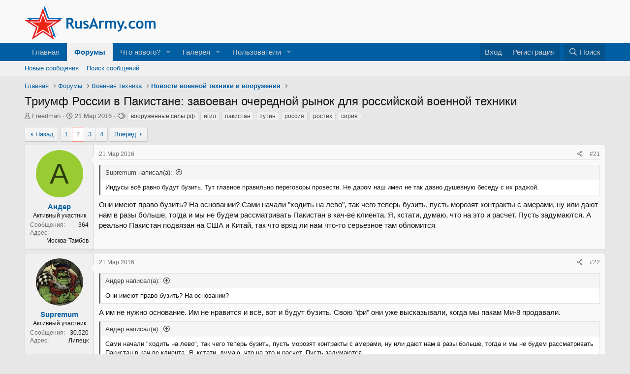

--- FILE ---
content_type: text/html; charset=utf-8
request_url: https://rusarmy.com/forum/threads/triumf-rossii-v-pakistane-zavoevan-ocherednoj-rynok-dlja-rossijskoj-voennoj-texniki.13102/page-2
body_size: 37804
content:
<!DOCTYPE html>
<html id="XF" lang="ru-RU" dir="LTR"
	data-app="public"
	data-template="thread_view"
	data-container-key="node-16"
	data-content-key="thread-13102"
	data-logged-in="false"
	data-cookie-prefix="xf_"
	data-csrf="1769044537,bf4084aa0e2e7f3f980e5e8e24cc66ff"
	class="has-no-js template-thread_view"
	>
<head>
	<meta charset="utf-8" />
	<meta http-equiv="X-UA-Compatible" content="IE=Edge" />
	<meta name="viewport" content="width=device-width, initial-scale=1, viewport-fit=cover">

	
	
	

	<title>Триумф России в Пакистане: завоеван очередной рынок для российской военной техники | Страница 2 | Форумы RusArmy.com</title>

	<link rel="manifest" href="/forum/webmanifest.php">
	
		<meta name="theme-color" content="#f9f9f9" />
	

	<meta name="apple-mobile-web-app-title" content="RusArmy.com">
	

	
		
		<meta name="description" content="Индусы всё равно будут бузить. Тут главное правильно переговоры провести. Не даром наш имел не так давно душевную беседу с их раджой.
Они имеют право..." />
		<meta property="og:description" content="Индусы всё равно будут бузить. Тут главное правильно переговоры провести. Не даром наш имел не так давно душевную беседу с их раджой.
Они имеют право бузить? На основании? Сами начали &quot;ходить на лево&quot;, так чего теперь бузить, пусть морозят контракты с амерами, ну или дают нам в разы больше..." />
		<meta property="twitter:description" content="Индусы всё равно будут бузить. Тут главное правильно переговоры провести. Не даром наш имел не так давно душевную беседу с их раджой.
Они имеют право бузить? На основании? Сами начали &quot;ходить на..." />
	
	
		<meta property="og:url" content="https://www.rusarmy.com/forum/threads/triumf-rossii-v-pakistane-zavoevan-ocherednoj-rynok-dlja-rossijskoj-voennoj-texniki.13102/" />
	
		<link rel="canonical" href="https://www.rusarmy.com/forum/threads/triumf-rossii-v-pakistane-zavoevan-ocherednoj-rynok-dlja-rossijskoj-voennoj-texniki.13102/page-2" />
	
		<link rel="prev" href="/forum/threads/triumf-rossii-v-pakistane-zavoevan-ocherednoj-rynok-dlja-rossijskoj-voennoj-texniki.13102/" />
	
		<link rel="next" href="/forum/threads/triumf-rossii-v-pakistane-zavoevan-ocherednoj-rynok-dlja-rossijskoj-voennoj-texniki.13102/page-3" />
	

	
		
	
	
	<meta property="og:site_name" content="Форумы RusArmy.com" />


	
	
		
	
	
	<meta property="og:type" content="website" />


	
	
		
	
	
	
		<meta property="og:title" content="Триумф России в Пакистане: завоеван очередной рынок для российской военной техники" />
		<meta property="twitter:title" content="Триумф России в Пакистане: завоеван очередной рынок для российской..." />
	


	
	
	
	

	
	

	


	<link rel="preload" href="/forum/styles/fonts/fa/fa-regular-400.woff2?_v=5.15.3" as="font" type="font/woff2" crossorigin="anonymous" />


	<link rel="preload" href="/forum/styles/fonts/fa/fa-solid-900.woff2?_v=5.15.3" as="font" type="font/woff2" crossorigin="anonymous" />


<link rel="preload" href="/forum/styles/fonts/fa/fa-brands-400.woff2?_v=5.15.3" as="font" type="font/woff2" crossorigin="anonymous" />

	<link rel="stylesheet" href="/forum/css.php?css=public%3Anormalize.css%2Cpublic%3Afa.css%2Cpublic%3Acore.less%2Cpublic%3Aapp.less&amp;s=5&amp;l=2&amp;d=1677833987&amp;k=10338421d916d7e0efc904ee423f8ceb709abd8e" />

	<link rel="stylesheet" href="/forum/css.php?css=public%3Abb_code.less%2Cpublic%3Amessage.less%2Cpublic%3Ashare_controls.less%2Cpublic%3Aextra.less&amp;s=5&amp;l=2&amp;d=1677833987&amp;k=6acd38efbc1a5a4d3928de52cbe82762d04d44e0" />

	
		<script src="/forum/js/xf/preamble.min.js?_v=9e421819"></script>
	


	
	
	<script async src="https://www.googletagmanager.com/gtag/js?id=UA-12383841-1"></script>
	<script>
		window.dataLayer = window.dataLayer || [];
		function gtag(){dataLayer.push(arguments);}
		gtag('js', new Date());
		gtag('config', 'UA-12383841-1', {
			// 
			
			
		});
	</script>

</head>
<body data-template="thread_view">

<div class="p-pageWrapper" id="top">





<header class="p-header" id="header">
	<div class="p-header-inner">
		<div class="p-header-content">

			<div class="p-header-logo p-header-logo--image">
				<a href="https://www.rusarmy.com">
					<img src="/forum/styles/default/xenforo/rusarmy_logo.png" srcset="" alt="Форумы RusArmy.com"
						width="" height="" />
				</a>
			</div>

			
		</div>
	</div>
</header>





	<div class="p-navSticky p-navSticky--primary" data-xf-init="sticky-header">
		
	<nav class="p-nav">
		<div class="p-nav-inner">
			<button type="button" class="button--plain p-nav-menuTrigger button" data-xf-click="off-canvas" data-menu=".js-headerOffCanvasMenu" tabindex="0" aria-label="Меню"><span class="button-text">
				<i aria-hidden="true"></i>
			</span></button>

			<div class="p-nav-smallLogo">
				<a href="https://www.rusarmy.com">
					<img src="/forum/styles/default/xenforo/rusarmy_logo.png" srcset="" alt="Форумы RusArmy.com"
						width="" height="" />
				</a>
			</div>

			<div class="p-nav-scroller hScroller" data-xf-init="h-scroller" data-auto-scroll=".p-navEl.is-selected">
				<div class="hScroller-scroll">
					<ul class="p-nav-list js-offCanvasNavSource">
					
						<li>
							
	<div class="p-navEl " >
		

			
	
	<a href="https://www.rusarmy.com"
		class="p-navEl-link "
		
		data-xf-key="1"
		data-nav-id="home">Главная</a>


			

		
		
	</div>

						</li>
					
						<li>
							
	<div class="p-navEl is-selected" data-has-children="true">
		

			
	
	<a href="/forum/"
		class="p-navEl-link p-navEl-link--splitMenu "
		
		
		data-nav-id="forums">Форумы</a>


			<a data-xf-key="2"
				data-xf-click="menu"
				data-menu-pos-ref="< .p-navEl"
				class="p-navEl-splitTrigger"
				role="button"
				tabindex="0"
				aria-label="Включает или выключает расширенный режим"
				aria-expanded="false"
				aria-haspopup="true"></a>

		
		
			<div class="menu menu--structural" data-menu="menu" aria-hidden="true">
				<div class="menu-content">
					
						
	
	
	<a href="/forum/whats-new/posts/"
		class="menu-linkRow u-indentDepth0 js-offCanvasCopy "
		
		
		data-nav-id="newPosts">Новые сообщения</a>

	

					
						
	
	
	<a href="/forum/search/?type=post"
		class="menu-linkRow u-indentDepth0 js-offCanvasCopy "
		
		
		data-nav-id="searchForums">Поиск сообщений</a>

	

					
				</div>
			</div>
		
	</div>

						</li>
					
						<li>
							
	<div class="p-navEl " data-has-children="true">
		

			
	
	<a href="/forum/whats-new/"
		class="p-navEl-link p-navEl-link--splitMenu "
		
		
		data-nav-id="whatsNew">Что нового?</a>


			<a data-xf-key="3"
				data-xf-click="menu"
				data-menu-pos-ref="< .p-navEl"
				class="p-navEl-splitTrigger"
				role="button"
				tabindex="0"
				aria-label="Включает или выключает расширенный режим"
				aria-expanded="false"
				aria-haspopup="true"></a>

		
		
			<div class="menu menu--structural" data-menu="menu" aria-hidden="true">
				<div class="menu-content">
					
						
	
	
	<a href="/forum/whats-new/posts/"
		class="menu-linkRow u-indentDepth0 js-offCanvasCopy "
		 rel="nofollow"
		
		data-nav-id="whatsNewPosts">Новые сообщения</a>

	

					
						
	
	
	<a href="/forum/whats-new/media/"
		class="menu-linkRow u-indentDepth0 js-offCanvasCopy "
		 rel="nofollow"
		
		data-nav-id="xfmgWhatsNewNewMedia">Новые медиа</a>

	

					
						
	
	
	<a href="/forum/whats-new/media-comments/"
		class="menu-linkRow u-indentDepth0 js-offCanvasCopy "
		 rel="nofollow"
		
		data-nav-id="xfmgWhatsNewMediaComments">Новые комментарии к медиа</a>

	

					
						
	
	
	<a href="/forum/whats-new/profile-posts/"
		class="menu-linkRow u-indentDepth0 js-offCanvasCopy "
		 rel="nofollow"
		
		data-nav-id="whatsNewProfilePosts">Новые сообщения профилей</a>

	

					
						
	
	
	<a href="/forum/whats-new/latest-activity"
		class="menu-linkRow u-indentDepth0 js-offCanvasCopy "
		 rel="nofollow"
		
		data-nav-id="latestActivity">Последняя активность</a>

	

					
				</div>
			</div>
		
	</div>

						</li>
					
						<li>
							
	<div class="p-navEl " data-has-children="true">
		

			
	
	<a href="/forum/media/"
		class="p-navEl-link p-navEl-link--splitMenu "
		
		
		data-nav-id="xfmg">Галерея</a>


			<a data-xf-key="4"
				data-xf-click="menu"
				data-menu-pos-ref="< .p-navEl"
				class="p-navEl-splitTrigger"
				role="button"
				tabindex="0"
				aria-label="Включает или выключает расширенный режим"
				aria-expanded="false"
				aria-haspopup="true"></a>

		
		
			<div class="menu menu--structural" data-menu="menu" aria-hidden="true">
				<div class="menu-content">
					
						
	
	
	<a href="/forum/whats-new/media/"
		class="menu-linkRow u-indentDepth0 js-offCanvasCopy "
		 rel="nofollow"
		
		data-nav-id="xfmgNewMedia">Новые медиа</a>

	

					
						
	
	
	<a href="/forum/whats-new/media-comments/"
		class="menu-linkRow u-indentDepth0 js-offCanvasCopy "
		 rel="nofollow"
		
		data-nav-id="xfmgNewComments">Новые комментарии</a>

	

					
						
	
	
	<a href="/forum/search/?type=xfmg_media"
		class="menu-linkRow u-indentDepth0 js-offCanvasCopy "
		
		
		data-nav-id="xfmgSearchMedia">Поиск медиа</a>

	

					
				</div>
			</div>
		
	</div>

						</li>
					
						<li>
							
	<div class="p-navEl " data-has-children="true">
		

			
	
	<a href="/forum/members/"
		class="p-navEl-link p-navEl-link--splitMenu "
		
		
		data-nav-id="members">Пользователи</a>


			<a data-xf-key="5"
				data-xf-click="menu"
				data-menu-pos-ref="< .p-navEl"
				class="p-navEl-splitTrigger"
				role="button"
				tabindex="0"
				aria-label="Включает или выключает расширенный режим"
				aria-expanded="false"
				aria-haspopup="true"></a>

		
		
			<div class="menu menu--structural" data-menu="menu" aria-hidden="true">
				<div class="menu-content">
					
						
	
	
	<a href="/forum/online/"
		class="menu-linkRow u-indentDepth0 js-offCanvasCopy "
		
		
		data-nav-id="currentVisitors">Текущие посетители</a>

	

					
						
	
	
	<a href="/forum/whats-new/profile-posts/"
		class="menu-linkRow u-indentDepth0 js-offCanvasCopy "
		 rel="nofollow"
		
		data-nav-id="newProfilePosts">Новые сообщения профилей</a>

	

					
						
	
	
	<a href="/forum/search/?type=profile_post"
		class="menu-linkRow u-indentDepth0 js-offCanvasCopy "
		
		
		data-nav-id="searchProfilePosts">Поиск сообщений профилей</a>

	

					
				</div>
			</div>
		
	</div>

						</li>
					
					</ul>
				</div>
			</div>

			<div class="p-nav-opposite">
				<div class="p-navgroup p-account p-navgroup--guest">
					
						<a href="/forum/login/" class="p-navgroup-link p-navgroup-link--textual p-navgroup-link--logIn"
							data-xf-click="overlay" data-follow-redirects="on">
							<span class="p-navgroup-linkText">Вход</span>
						</a>
						
							<a href="/forum/register/" class="p-navgroup-link p-navgroup-link--textual p-navgroup-link--register"
								data-xf-click="overlay" data-follow-redirects="on">
								<span class="p-navgroup-linkText">Регистрация</span>
							</a>
						
					
				</div>

				<div class="p-navgroup p-discovery">
					<a href="/forum/whats-new/"
						class="p-navgroup-link p-navgroup-link--iconic p-navgroup-link--whatsnew"
						aria-label="Что нового?"
						title="Что нового?">
						<i aria-hidden="true"></i>
						<span class="p-navgroup-linkText">Что нового?</span>
					</a>

					
						<a href="/forum/search/"
							class="p-navgroup-link p-navgroup-link--iconic p-navgroup-link--search"
							data-xf-click="menu"
							data-xf-key="/"
							aria-label="Поиск"
							aria-expanded="false"
							aria-haspopup="true"
							title="Поиск">
							<i aria-hidden="true"></i>
							<span class="p-navgroup-linkText">Поиск</span>
						</a>
						<div class="menu menu--structural menu--wide" data-menu="menu" aria-hidden="true">
							<form action="/forum/search/search" method="post"
								class="menu-content"
								data-xf-init="quick-search">

								<h3 class="menu-header">Поиск</h3>
								
								<div class="menu-row">
									
										<div class="inputGroup inputGroup--joined">
											<input type="text" class="input" name="keywords" placeholder="Поиск…" aria-label="Поиск" data-menu-autofocus="true" />
											
			<select name="constraints" class="js-quickSearch-constraint input" aria-label="Искать в">
				<option value="">Везде</option>
<option value="{&quot;search_type&quot;:&quot;post&quot;}">Темы</option>
<option value="{&quot;search_type&quot;:&quot;post&quot;,&quot;c&quot;:{&quot;nodes&quot;:[16],&quot;child_nodes&quot;:1}}">Этот форум</option>
<option value="{&quot;search_type&quot;:&quot;post&quot;,&quot;c&quot;:{&quot;thread&quot;:13102}}">Эта тема</option>

			</select>
		
										</div>
									
								</div>

								
								<div class="menu-row">
									<label class="iconic"><input type="checkbox"  name="c[title_only]" value="1" /><i aria-hidden="true"></i><span class="iconic-label">Искать только в заголовках

												
													<span tabindex="0" role="button"
														data-xf-init="tooltip" data-trigger="hover focus click" title="Теги также будут учитываться">

														<i class="fa--xf far fa-question-circle u-muted u-smaller" aria-hidden="true"></i>
													</span></span></label>

								</div>
								
								<div class="menu-row">
									<div class="inputGroup">
										<span class="inputGroup-text" id="ctrl_search_menu_by_member">От:</span>
										<input type="text" class="input" name="c[users]" data-xf-init="auto-complete" placeholder="Пользователь" aria-labelledby="ctrl_search_menu_by_member" />
									</div>
								</div>
								<div class="menu-footer">
									<span class="menu-footer-controls">
										<button type="submit" class="button--primary button button--icon button--icon--search"><span class="button-text">Поиск</span></button>
										<a href="/forum/search/" class="button"><span class="button-text">Расширенный поиск…</span></a>
									</span>
								</div>

								<input type="hidden" name="_xfToken" value="1769044537,bf4084aa0e2e7f3f980e5e8e24cc66ff" />
							</form>
						</div>
					
				</div>
			</div>
		</div>
	</nav>

	</div>
	
	
		<div class="p-sectionLinks">
			<div class="p-sectionLinks-inner hScroller" data-xf-init="h-scroller">
				<div class="hScroller-scroll">
					<ul class="p-sectionLinks-list">
					
						<li>
							
	<div class="p-navEl " >
		

			
	
	<a href="/forum/whats-new/posts/"
		class="p-navEl-link "
		
		data-xf-key="alt+1"
		data-nav-id="newPosts">Новые сообщения</a>


			

		
		
	</div>

						</li>
					
						<li>
							
	<div class="p-navEl " >
		

			
	
	<a href="/forum/search/?type=post"
		class="p-navEl-link "
		
		data-xf-key="alt+2"
		data-nav-id="searchForums">Поиск сообщений</a>


			

		
		
	</div>

						</li>
					
					</ul>
				</div>
			</div>
		</div>
	



<div class="offCanvasMenu offCanvasMenu--nav js-headerOffCanvasMenu" data-menu="menu" aria-hidden="true" data-ocm-builder="navigation">
	<div class="offCanvasMenu-backdrop" data-menu-close="true"></div>
	<div class="offCanvasMenu-content">
		<div class="offCanvasMenu-header">
			Меню
			<a class="offCanvasMenu-closer" data-menu-close="true" role="button" tabindex="0" aria-label="Закрыть"></a>
		</div>
		
			<div class="p-offCanvasRegisterLink">
				<div class="offCanvasMenu-linkHolder">
					<a href="/forum/login/" class="offCanvasMenu-link" data-xf-click="overlay" data-menu-close="true">
						Вход
					</a>
				</div>
				<hr class="offCanvasMenu-separator" />
				
					<div class="offCanvasMenu-linkHolder">
						<a href="/forum/register/" class="offCanvasMenu-link" data-xf-click="overlay" data-menu-close="true">
							Регистрация
						</a>
					</div>
					<hr class="offCanvasMenu-separator" />
				
			</div>
		
		<div class="js-offCanvasNavTarget"></div>
		<div class="offCanvasMenu-installBanner js-installPromptContainer" style="display: none;" data-xf-init="install-prompt">
			<div class="offCanvasMenu-installBanner-header">Установить приложение</div>
			<button type="button" class="js-installPromptButton button"><span class="button-text">Установить</span></button>
		</div>
	</div>
</div>

<div class="p-body">
	<div class="p-body-inner">
		<!--XF:EXTRA_OUTPUT-->

		

		

		
		
	
		<ul class="p-breadcrumbs "
			itemscope itemtype="https://schema.org/BreadcrumbList">
		
			

			
			

			
				
				
	<li itemprop="itemListElement" itemscope itemtype="https://schema.org/ListItem">
		<a href="https://www.rusarmy.com" itemprop="item">
			<span itemprop="name">Главная</span>
		</a>
		<meta itemprop="position" content="1" />
	</li>

			

			
				
				
	<li itemprop="itemListElement" itemscope itemtype="https://schema.org/ListItem">
		<a href="/forum/" itemprop="item">
			<span itemprop="name">Форумы</span>
		</a>
		<meta itemprop="position" content="2" />
	</li>

			
			
				
				
	<li itemprop="itemListElement" itemscope itemtype="https://schema.org/ListItem">
		<a href="/forum/#voennaja-texnika.167" itemprop="item">
			<span itemprop="name">Военная техника</span>
		</a>
		<meta itemprop="position" content="3" />
	</li>

			
				
				
	<li itemprop="itemListElement" itemscope itemtype="https://schema.org/ListItem">
		<a href="/forum/forums/novosti-voennoj-texniki-i-vooruzhenija.16/" itemprop="item">
			<span itemprop="name">Новости военной техники и вооружения</span>
		</a>
		<meta itemprop="position" content="4" />
	</li>

			

		
		</ul>
	

		

		
	<noscript class="js-jsWarning"><div class="blockMessage blockMessage--important blockMessage--iconic u-noJsOnly">JavaScript отключён. Чтобы полноценно использовать наш сайт, включите JavaScript в своём браузере.</div></noscript>

		
	<div class="blockMessage blockMessage--important blockMessage--iconic js-browserWarning" style="display: none">Вы используете устаревший браузер. Этот и другие сайты могут отображаться в нём некорректно.<br />Вам необходимо обновить браузер или попробовать использовать <a href="https://www.google.com/chrome/browser/" target="_blank">другой</a>.</div>


		
			<div class="p-body-header">
			
				
					<div class="p-title ">
					
						
							<h1 class="p-title-value">Триумф России в Пакистане: завоеван очередной рынок для российской военной техники</h1>
						
						
					
					</div>
				

				
					<div class="p-description">
	<ul class="listInline listInline--bullet">
		<li>
			<i class="fa--xf far fa-user" aria-hidden="true" title="Автор темы"></i>
			<span class="u-srOnly">Автор темы</span>

			<a href="/forum/members/freedman.16612/" class="username  u-concealed" dir="auto" data-user-id="16612" data-xf-init="member-tooltip">Freedman</a>
		</li>
		<li>
			<i class="fa--xf far fa-clock" aria-hidden="true" title="Дата начала"></i>
			<span class="u-srOnly">Дата начала</span>

			<a href="/forum/threads/triumf-rossii-v-pakistane-zavoevan-ocherednoj-rynok-dlja-rossijskoj-voennoj-texniki.13102/" class="u-concealed"><time  class="u-dt" dir="auto" datetime="2016-03-21T10:47:53+0300" data-time="1458546473" data-date-string="21 Мар 2016" data-time-string="10:47" title="21 Мар 2016 в 10:47">21 Мар 2016</time></a>
		</li>
		
			<li>
				

	

	<dl class="tagList tagList--thread-13102 ">
		<dt>
			
				
		<i class="fa--xf far fa-tags" aria-hidden="true" title="Теги"></i>
		<span class="u-srOnly">Теги</span>
	
			
		</dt>
		<dd>
			<span class="js-tagList">
				
					
						<a href="/forum/tags/vooruzhennye-sily-rf/" class="tagItem tagItem--tag_vooruzhennye-sily-rf" dir="auto">
							вооруженные силы рф
						</a>
					
						<a href="/forum/tags/igil/" class="tagItem tagItem--tag_igil" dir="auto">
							игил
						</a>
					
						<a href="/forum/tags/pakistan/" class="tagItem tagItem--tag_pakistan" dir="auto">
							пакистан
						</a>
					
						<a href="/forum/tags/putin/" class="tagItem tagItem--tag_putin" dir="auto">
							путин
						</a>
					
						<a href="/forum/tags/rossija/" class="tagItem tagItem--tag_rossija" dir="auto">
							россия
						</a>
					
						<a href="/forum/tags/rostex/" class="tagItem tagItem--tag_rostex" dir="auto">
							ростех
						</a>
					
						<a href="/forum/tags/sirija/" class="tagItem tagItem--tag_sirija" dir="auto">
							сирия
						</a>
					
				
			</span>
		</dd>
	</dl>


			</li>
		
	</ul>
</div>
				
			
			</div>
		

		<div class="p-body-main  ">
			
			<div class="p-body-contentCol"></div>
			

			

			<div class="p-body-content">
				
				<div class="p-body-pageContent">










	
	
	
		
	
	
	


	
	
	
		
	
	
	


	
	
		
	
	
	


	
	












	

	
		
	



















<div class="block block--messages" data-xf-init="" data-type="post" data-href="/forum/inline-mod/" data-search-target="*">

	<span class="u-anchorTarget" id="posts"></span>

	
		
	

	

	<div class="block-outer"><div class="block-outer-main"><nav class="pageNavWrapper pageNavWrapper--mixed ">



<div class="pageNav  ">
	
		<a href="/forum/threads/triumf-rossii-v-pakistane-zavoevan-ocherednoj-rynok-dlja-rossijskoj-voennoj-texniki.13102/" class="pageNav-jump pageNav-jump--prev">Назад</a>
	

	<ul class="pageNav-main">
		

	
		<li class="pageNav-page "><a href="/forum/threads/triumf-rossii-v-pakistane-zavoevan-ocherednoj-rynok-dlja-rossijskoj-voennoj-texniki.13102/">1</a></li>
	


		

		
			

	
		<li class="pageNav-page pageNav-page--current "><a href="/forum/threads/triumf-rossii-v-pakistane-zavoevan-ocherednoj-rynok-dlja-rossijskoj-voennoj-texniki.13102/page-2">2</a></li>
	

		
			

	
		<li class="pageNav-page pageNav-page--later"><a href="/forum/threads/triumf-rossii-v-pakistane-zavoevan-ocherednoj-rynok-dlja-rossijskoj-voennoj-texniki.13102/page-3">3</a></li>
	

		

		

		

	
		<li class="pageNav-page "><a href="/forum/threads/triumf-rossii-v-pakistane-zavoevan-ocherednoj-rynok-dlja-rossijskoj-voennoj-texniki.13102/page-4">4</a></li>
	

	</ul>

	
		<a href="/forum/threads/triumf-rossii-v-pakistane-zavoevan-ocherednoj-rynok-dlja-rossijskoj-voennoj-texniki.13102/page-3" class="pageNav-jump pageNav-jump--next">Вперёд</a>
	
</div>

<div class="pageNavSimple">
	
		<a href="/forum/threads/triumf-rossii-v-pakistane-zavoevan-ocherednoj-rynok-dlja-rossijskoj-voennoj-texniki.13102/"
			class="pageNavSimple-el pageNavSimple-el--first"
			data-xf-init="tooltip" title="Первый">
			<i aria-hidden="true"></i> <span class="u-srOnly">Первый</span>
		</a>
		<a href="/forum/threads/triumf-rossii-v-pakistane-zavoevan-ocherednoj-rynok-dlja-rossijskoj-voennoj-texniki.13102/" class="pageNavSimple-el pageNavSimple-el--prev">
			<i aria-hidden="true"></i> Назад
		</a>
	

	<a class="pageNavSimple-el pageNavSimple-el--current"
		data-xf-init="tooltip" title="Перейти к странице"
		data-xf-click="menu" role="button" tabindex="0" aria-expanded="false" aria-haspopup="true">
		2 из 4
	</a>
	

	<div class="menu menu--pageJump" data-menu="menu" aria-hidden="true">
		<div class="menu-content">
			<h4 class="menu-header">Перейти к странице</h4>
			<div class="menu-row" data-xf-init="page-jump" data-page-url="/forum/threads/triumf-rossii-v-pakistane-zavoevan-ocherednoj-rynok-dlja-rossijskoj-voennoj-texniki.13102/page-%page%">
				<div class="inputGroup inputGroup--numbers">
					<div class="inputGroup inputGroup--numbers inputNumber" data-xf-init="number-box"><input type="number" pattern="\d*" class="input input--number js-numberBoxTextInput input input--numberNarrow js-pageJumpPage" value="2"  min="1" max="4" step="1" required="required" data-menu-autofocus="true" /></div>
					<span class="inputGroup-text"><button type="button" class="js-pageJumpGo button"><span class="button-text">Выполнить</span></button></span>
				</div>
			</div>
		</div>
	</div>


	
		<a href="/forum/threads/triumf-rossii-v-pakistane-zavoevan-ocherednoj-rynok-dlja-rossijskoj-voennoj-texniki.13102/page-3" class="pageNavSimple-el pageNavSimple-el--next">
			Вперёд <i aria-hidden="true"></i>
		</a>
		<a href="/forum/threads/triumf-rossii-v-pakistane-zavoevan-ocherednoj-rynok-dlja-rossijskoj-voennoj-texniki.13102/page-4"
			class="pageNavSimple-el pageNavSimple-el--last"
			data-xf-init="tooltip" title="Последний">
			<i aria-hidden="true"></i> <span class="u-srOnly">Последний</span>
		</a>
	
</div>

</nav>



</div></div>

	

	
		
	<div class="block-outer js-threadStatusField"></div>

	

	<div class="block-container lbContainer"
		data-xf-init="lightbox select-to-quote"
		data-message-selector=".js-post"
		data-lb-id="thread-13102"
		data-lb-universal="0">

		<div class="block-body js-replyNewMessageContainer">
			
				

					

					
						

	

	

	
	<article class="message message--post js-post js-inlineModContainer  "
		data-author="Андер"
		data-content="post-966165"
		id="js-post-966165">

		<span class="u-anchorTarget" id="post-966165"></span>

		
			<div class="message-inner">
				
					<div class="message-cell message-cell--user">
						

	<section itemscope itemtype="https://schema.org/Person" class="message-user">
		<div class="message-avatar ">
			<div class="message-avatar-wrapper">
				<a href="/forum/members/ander.11729/" class="avatar avatar--m avatar--default avatar--default--dynamic" data-user-id="11729" data-xf-init="member-tooltip" style="background-color: #99cc33; color: #2e3d0f">
			<span class="avatar-u11729-m" role="img" aria-label="Андер">А</span> 
		</a>
				
			</div>
		</div>
		<div class="message-userDetails">
			<h4 class="message-name"><a href="/forum/members/ander.11729/" class="username " dir="auto" data-user-id="11729" data-xf-init="member-tooltip" itemprop="name">Андер</a></h4>
			<h5 class="userTitle message-userTitle" dir="auto" itemprop="jobTitle">Активный участник</h5>
			
		</div>
		
			
			
				<div class="message-userExtras">
				
					
					
						<dl class="pairs pairs--justified">
							<dt>Сообщения</dt>
							<dd>364</dd>
						</dl>
					
					
					
					
					
					
						<dl class="pairs pairs--justified">
							<dt>Адрес</dt>
							<dd>
								
									<a href="/forum/misc/location-info?location=%D0%9C%D0%BE%D1%81%D0%BA%D0%B2%D0%B0-%D0%A2%D0%B0%D0%BC%D0%B1%D0%BE%D0%B2" rel="nofollow noreferrer" target="_blank" class="u-concealed">Москва-Тамбов</a>
								
							</dd>
						</dl>
					
					
					
				
				</div>
			
		
		<span class="message-userArrow"></span>
	</section>

					</div>
				

				
					<div class="message-cell message-cell--main">
					
						<div class="message-main js-quickEditTarget">

							
								

	<header class="message-attribution message-attribution--split">
		<ul class="message-attribution-main listInline ">
			
			
			<li class="u-concealed">
				<a href="/forum/threads/triumf-rossii-v-pakistane-zavoevan-ocherednoj-rynok-dlja-rossijskoj-voennoj-texniki.13102/post-966165" rel="nofollow">
					<time  class="u-dt" dir="auto" datetime="2016-03-21T13:10:59+0300" data-time="1458555059" data-date-string="21 Мар 2016" data-time-string="13:10" title="21 Мар 2016 в 13:10" itemprop="datePublished">21 Мар 2016</time>
				</a>
			</li>
			
		</ul>

		<ul class="message-attribution-opposite message-attribution-opposite--list ">
			
			<li>
				<a href="/forum/threads/triumf-rossii-v-pakistane-zavoevan-ocherednoj-rynok-dlja-rossijskoj-voennoj-texniki.13102/post-966165"
					class="message-attribution-gadget"
					data-xf-init="share-tooltip"
					data-href="/forum/posts/966165/share"
					aria-label="Поделиться"
					rel="nofollow">
					<i class="fa--xf far fa-share-alt" aria-hidden="true"></i>
				</a>
			</li>
			
			
				<li>
					<a href="/forum/threads/triumf-rossii-v-pakistane-zavoevan-ocherednoj-rynok-dlja-rossijskoj-voennoj-texniki.13102/post-966165" rel="nofollow">
						#21
					</a>
				</li>
			
		</ul>
	</header>

							

							<div class="message-content js-messageContent">
							

								
									
	
	
	

								

								
									

	<div class="message-userContent lbContainer js-lbContainer "
		data-lb-id="post-966165"
		data-lb-caption-desc="Андер &middot; 21 Мар 2016 в 13:10">

		

		<article class="message-body js-selectToQuote">
			
				
			
			
				<div class="bbWrapper"><blockquote data-attributes="member: 12568" data-quote="Supremum" data-source="post: 966158"
	class="bbCodeBlock bbCodeBlock--expandable bbCodeBlock--quote js-expandWatch">
	
		<div class="bbCodeBlock-title">
			
				<a href="/forum/goto/post?id=966158"
					class="bbCodeBlock-sourceJump"
					rel="nofollow"
					data-xf-click="attribution"
					data-content-selector="#post-966158">Supremum написал(а):</a>
			
		</div>
	
	<div class="bbCodeBlock-content">
		
		<div class="bbCodeBlock-expandContent js-expandContent ">
			Индусы всё равно будут бузить. Тут главное правильно переговоры провести. Не даром наш имел не так давно душевную беседу с их раджой.
		</div>
		<div class="bbCodeBlock-expandLink js-expandLink"><a role="button" tabindex="0">Нажмите, чтобы раскрыть...</a></div>
	</div>
</blockquote>Они имеют право бузить? На основании? Сами начали &quot;ходить на лево&quot;, так чего теперь бузить, пусть морозят контракты с амерами, ну или дают нам в разы больше, тогда и мы не будем рассматривать Пакистан в кач-ве клиента. Я, кстати, думаю, что на это и расчет. Пусть задумаются. А реально Пакистан подвязан на США и Китай, так что вряд ли нам что-то серьезное там обломится</div>
			
			<div class="js-selectToQuoteEnd">&nbsp;</div>
			
				
			
		</article>

		

		
	</div>

								

								
									
	

								

								
									
	

								

							
							</div>

							
								
	<footer class="message-footer">
		

		<div class="reactionsBar js-reactionsList ">
			
		</div>

		<div class="js-historyTarget message-historyTarget toggleTarget" data-href="trigger-href"></div>
	</footer>

							
						</div>

					
					</div>
				
			</div>
		
	</article>

	
	

					

					

				

					

					
						

	

	

	
	<article class="message message--post js-post js-inlineModContainer  "
		data-author="Supremum"
		data-content="post-966167"
		id="js-post-966167">

		<span class="u-anchorTarget" id="post-966167"></span>

		
			<div class="message-inner">
				
					<div class="message-cell message-cell--user">
						

	<section itemscope itemtype="https://schema.org/Person" class="message-user">
		<div class="message-avatar ">
			<div class="message-avatar-wrapper">
				<a href="/forum/members/supremum.12568/" class="avatar avatar--m" data-user-id="12568" data-xf-init="member-tooltip">
			<img src="/forum/data/avatars/m/12/12568.jpg?1647157084" srcset="/forum/data/avatars/l/12/12568.jpg?1647157084 2x" alt="Supremum" class="avatar-u12568-m" width="96" height="96" loading="lazy" itemprop="image" /> 
		</a>
				
			</div>
		</div>
		<div class="message-userDetails">
			<h4 class="message-name"><a href="/forum/members/supremum.12568/" class="username " dir="auto" data-user-id="12568" data-xf-init="member-tooltip" itemprop="name">Supremum</a></h4>
			<h5 class="userTitle message-userTitle" dir="auto" itemprop="jobTitle">Активный участник</h5>
			
		</div>
		
			
			
				<div class="message-userExtras">
				
					
					
						<dl class="pairs pairs--justified">
							<dt>Сообщения</dt>
							<dd>30.520</dd>
						</dl>
					
					
					
					
					
					
						<dl class="pairs pairs--justified">
							<dt>Адрес</dt>
							<dd>
								
									<a href="/forum/misc/location-info?location=%D0%9B%D0%B8%D0%BF%D0%B5%D1%86%D0%BA" rel="nofollow noreferrer" target="_blank" class="u-concealed">Липецк</a>
								
							</dd>
						</dl>
					
					
					
				
				</div>
			
		
		<span class="message-userArrow"></span>
	</section>

					</div>
				

				
					<div class="message-cell message-cell--main">
					
						<div class="message-main js-quickEditTarget">

							
								

	<header class="message-attribution message-attribution--split">
		<ul class="message-attribution-main listInline ">
			
			
			<li class="u-concealed">
				<a href="/forum/threads/triumf-rossii-v-pakistane-zavoevan-ocherednoj-rynok-dlja-rossijskoj-voennoj-texniki.13102/post-966167" rel="nofollow">
					<time  class="u-dt" dir="auto" datetime="2016-03-21T13:16:41+0300" data-time="1458555401" data-date-string="21 Мар 2016" data-time-string="13:16" title="21 Мар 2016 в 13:16" itemprop="datePublished">21 Мар 2016</time>
				</a>
			</li>
			
		</ul>

		<ul class="message-attribution-opposite message-attribution-opposite--list ">
			
			<li>
				<a href="/forum/threads/triumf-rossii-v-pakistane-zavoevan-ocherednoj-rynok-dlja-rossijskoj-voennoj-texniki.13102/post-966167"
					class="message-attribution-gadget"
					data-xf-init="share-tooltip"
					data-href="/forum/posts/966167/share"
					aria-label="Поделиться"
					rel="nofollow">
					<i class="fa--xf far fa-share-alt" aria-hidden="true"></i>
				</a>
			</li>
			
			
				<li>
					<a href="/forum/threads/triumf-rossii-v-pakistane-zavoevan-ocherednoj-rynok-dlja-rossijskoj-voennoj-texniki.13102/post-966167" rel="nofollow">
						#22
					</a>
				</li>
			
		</ul>
	</header>

							

							<div class="message-content js-messageContent">
							

								
									
	
	
	

								

								
									

	<div class="message-userContent lbContainer js-lbContainer "
		data-lb-id="post-966167"
		data-lb-caption-desc="Supremum &middot; 21 Мар 2016 в 13:16">

		

		<article class="message-body js-selectToQuote">
			
				
			
			
				<div class="bbWrapper"><blockquote data-attributes="member: 11729" data-quote="Андер" data-source="post: 966165"
	class="bbCodeBlock bbCodeBlock--expandable bbCodeBlock--quote js-expandWatch">
	
		<div class="bbCodeBlock-title">
			
				<a href="/forum/goto/post?id=966165"
					class="bbCodeBlock-sourceJump"
					rel="nofollow"
					data-xf-click="attribution"
					data-content-selector="#post-966165">Андер написал(а):</a>
			
		</div>
	
	<div class="bbCodeBlock-content">
		
		<div class="bbCodeBlock-expandContent js-expandContent ">
			Они имеют право бузить? На основании?
		</div>
		<div class="bbCodeBlock-expandLink js-expandLink"><a role="button" tabindex="0">Нажмите, чтобы раскрыть...</a></div>
	</div>
</blockquote>А им не нужно основание. Им не нравится и всё, вот и будут бузить. Свою &quot;фи&quot; они уже высказывали, когда мы пакам Ми-8 продавали.<br />




<blockquote data-attributes="member: 11729" data-quote="Андер" data-source="post: 966165"
	class="bbCodeBlock bbCodeBlock--expandable bbCodeBlock--quote js-expandWatch">
	
		<div class="bbCodeBlock-title">
			
				<a href="/forum/goto/post?id=966165"
					class="bbCodeBlock-sourceJump"
					rel="nofollow"
					data-xf-click="attribution"
					data-content-selector="#post-966165">Андер написал(а):</a>
			
		</div>
	
	<div class="bbCodeBlock-content">
		
		<div class="bbCodeBlock-expandContent js-expandContent ">
			Сами начали &quot;ходить на лево&quot;, так чего теперь бузить, пусть морозят контракты с амерами, ну или дают нам в разы больше, тогда и мы не будем рассматривать Пакистан в кач-ве клиента. Я, кстати, думаю, что на это и расчет. Пусть задумаются.
		</div>
		<div class="bbCodeBlock-expandLink js-expandLink"><a role="button" tabindex="0">Нажмите, чтобы раскрыть...</a></div>
	</div>
</blockquote>То что индусы сами дали повод начать торговать с паками это понятно. Но верещать то они всё равно будут.<br />




<blockquote data-attributes="member: 11729" data-quote="Андер" data-source="post: 966165"
	class="bbCodeBlock bbCodeBlock--expandable bbCodeBlock--quote js-expandWatch">
	
		<div class="bbCodeBlock-title">
			
				<a href="/forum/goto/post?id=966165"
					class="bbCodeBlock-sourceJump"
					rel="nofollow"
					data-xf-click="attribution"
					data-content-selector="#post-966165">Андер написал(а):</a>
			
		</div>
	
	<div class="bbCodeBlock-content">
		
		<div class="bbCodeBlock-expandContent js-expandContent ">
			А реально Пакистан подвязан на США и Китай, так что вряд ли нам что-то серьезное там обломится
		</div>
		<div class="bbCodeBlock-expandLink js-expandLink"><a role="button" tabindex="0">Нажмите, чтобы раскрыть...</a></div>
	</div>
</blockquote>Все рынки уже давно поделены, тем более в Пакистане, который уже лет 50 юзает только амерское. Если что и купят, то на мизерные суммы. Так что вся эта возня может быть только для того, чтобы индию позлить. Пусть соображают. А то нашлись тут, диверсификаторы.</div>
			
			<div class="js-selectToQuoteEnd">&nbsp;</div>
			
				
			
		</article>

		

		
	</div>

								

								
									
	

								

								
									
	

								

							
							</div>

							
								
	<footer class="message-footer">
		

		<div class="reactionsBar js-reactionsList is-active">
			
	
	
		<ul class="reactionSummary">
		
			<li><span class="reaction reaction--small reaction--1" data-reaction-id="1"><i aria-hidden="true"></i><img src="[data-uri]" class="reaction-sprite js-reaction" alt="Like" title="Like" /></span></li>
		
		</ul>
	


<span class="u-srOnly">Реакции:</span>
<a class="reactionsBar-link" href="/forum/posts/966167/reactions" data-xf-click="overlay" data-cache="false" rel="nofollow"><bdi>Андер</bdi></a>
		</div>

		<div class="js-historyTarget message-historyTarget toggleTarget" data-href="trigger-href"></div>
	</footer>

							
						</div>

					
					</div>
				
			</div>
		
	</article>

	
	

					

					

				

					

					
						

	

	

	
	<article class="message message--post js-post js-inlineModContainer  "
		data-author="ccsr"
		data-content="post-966169"
		id="js-post-966169">

		<span class="u-anchorTarget" id="post-966169"></span>

		
			<div class="message-inner">
				
					<div class="message-cell message-cell--user">
						

	<section itemscope itemtype="https://schema.org/Person" class="message-user">
		<div class="message-avatar ">
			<div class="message-avatar-wrapper">
				<a href="/forum/members/ccsr.9287/" class="avatar avatar--m avatar--default avatar--default--dynamic" data-user-id="9287" data-xf-init="member-tooltip" style="background-color: #5c7a1f; color: #b8db70">
			<span class="avatar-u9287-m" role="img" aria-label="ccsr">C</span> 
		</a>
				
			</div>
		</div>
		<div class="message-userDetails">
			<h4 class="message-name"><a href="/forum/members/ccsr.9287/" class="username " dir="auto" data-user-id="9287" data-xf-init="member-tooltip" itemprop="name"><span class="username--style17">ccsr</span></a></h4>
			<h5 class="userTitle message-userTitle" dir="auto" itemprop="jobTitle"><font color="#9C9C9">Заблокирован</font></h5>
			
		</div>
		
			
			
				<div class="message-userExtras">
				
					
					
						<dl class="pairs pairs--justified">
							<dt>Сообщения</dt>
							<dd>2.086</dd>
						</dl>
					
					
					
					
					
					
						<dl class="pairs pairs--justified">
							<dt>Адрес</dt>
							<dd>
								
									<a href="/forum/misc/location-info?location=%D0%B3.%D0%9C%D0%BE%D1%81%D0%BA%D0%B2%D0%B0" rel="nofollow noreferrer" target="_blank" class="u-concealed">г.Москва</a>
								
							</dd>
						</dl>
					
					
					
				
				</div>
			
		
		<span class="message-userArrow"></span>
	</section>

					</div>
				

				
					<div class="message-cell message-cell--main">
					
						<div class="message-main js-quickEditTarget">

							
								

	<header class="message-attribution message-attribution--split">
		<ul class="message-attribution-main listInline ">
			
			
			<li class="u-concealed">
				<a href="/forum/threads/triumf-rossii-v-pakistane-zavoevan-ocherednoj-rynok-dlja-rossijskoj-voennoj-texniki.13102/post-966169" rel="nofollow">
					<time  class="u-dt" dir="auto" datetime="2016-03-21T13:25:00+0300" data-time="1458555900" data-date-string="21 Мар 2016" data-time-string="13:25" title="21 Мар 2016 в 13:25" itemprop="datePublished">21 Мар 2016</time>
				</a>
			</li>
			
		</ul>

		<ul class="message-attribution-opposite message-attribution-opposite--list ">
			
			<li>
				<a href="/forum/threads/triumf-rossii-v-pakistane-zavoevan-ocherednoj-rynok-dlja-rossijskoj-voennoj-texniki.13102/post-966169"
					class="message-attribution-gadget"
					data-xf-init="share-tooltip"
					data-href="/forum/posts/966169/share"
					aria-label="Поделиться"
					rel="nofollow">
					<i class="fa--xf far fa-share-alt" aria-hidden="true"></i>
				</a>
			</li>
			
			
				<li>
					<a href="/forum/threads/triumf-rossii-v-pakistane-zavoevan-ocherednoj-rynok-dlja-rossijskoj-voennoj-texniki.13102/post-966169" rel="nofollow">
						#23
					</a>
				</li>
			
		</ul>
	</header>

							

							<div class="message-content js-messageContent">
							

								
									
	
	
	

								

								
									

	<div class="message-userContent lbContainer js-lbContainer "
		data-lb-id="post-966169"
		data-lb-caption-desc="ccsr &middot; 21 Мар 2016 в 13:25">

		

		<article class="message-body js-selectToQuote">
			
				
			
			
				<div class="bbWrapper"><blockquote data-attributes="member: 9603" data-quote="Bumerangonix" data-source="post: 966147"
	class="bbCodeBlock bbCodeBlock--expandable bbCodeBlock--quote js-expandWatch">
	
		<div class="bbCodeBlock-title">
			
				<a href="/forum/goto/post?id=966147"
					class="bbCodeBlock-sourceJump"
					rel="nofollow"
					data-xf-click="attribution"
					data-content-selector="#post-966147">Bumerangonix написал(а):</a>
			
		</div>
	
	<div class="bbCodeBlock-content">
		
		<div class="bbCodeBlock-expandContent js-expandContent ">
			мало того боевиков доставляли на пакистанских вертолётов
		</div>
		<div class="bbCodeBlock-expandLink js-expandLink"><a role="button" tabindex="0">Нажмите, чтобы раскрыть...</a></div>
	</div>
</blockquote>Вот мы и отомстим им за это - продадим им столько оружия, что они сами полезут воевать,  а их противники, вооруженные нашим же оружием, уничтожат их гораздо больше, чем мы потеряли людей в Афганистане. И они и их противники опять придут к нам покупать новое оружие, взамен уничтоженного - вот и замкнется непрерывный цикл для нашей оборонки.<br />
<br />




<blockquote data-attributes="member: 8449" data-quote="Tabib" data-source="post: 966148"
	class="bbCodeBlock bbCodeBlock--expandable bbCodeBlock--quote js-expandWatch">
	
		<div class="bbCodeBlock-title">
			
				<a href="/forum/goto/post?id=966148"
					class="bbCodeBlock-sourceJump"
					rel="nofollow"
					data-xf-click="attribution"
					data-content-selector="#post-966148">Tabib написал(а):</a>
			
		</div>
	
	<div class="bbCodeBlock-content">
		
		<div class="bbCodeBlock-expandContent js-expandContent ">
			Даже с точки зрения торгаша очевидно, что потенциальная прибыль от торговли с Индией во всех сферах намного превышает прибыль от торговли с Пакистаном.
		</div>
		<div class="bbCodeBlock-expandLink js-expandLink"><a role="button" tabindex="0">Нажмите, чтобы раскрыть...</a></div>
	</div>
</blockquote>Где гарантия, что Индия нас не кинет лет через пять-десять при смене правительства, и потом американцы как-то не парятся от того, что продают всем желающим свое оружие. Нам то чего стыдится?</div>
			
			<div class="js-selectToQuoteEnd">&nbsp;</div>
			
				
			
		</article>

		

		
	</div>

								

								
									
	

								

								
									
	

								

							
							</div>

							
								
	<footer class="message-footer">
		

		<div class="reactionsBar js-reactionsList ">
			
		</div>

		<div class="js-historyTarget message-historyTarget toggleTarget" data-href="trigger-href"></div>
	</footer>

							
						</div>

					
					</div>
				
			</div>
		
	</article>

	
	

					

					

				

					

					
						

	

	

	
	<article class="message message--post js-post js-inlineModContainer  "
		data-author="waleks"
		data-content="post-966191"
		id="js-post-966191">

		<span class="u-anchorTarget" id="post-966191"></span>

		
			<div class="message-inner">
				
					<div class="message-cell message-cell--user">
						

	<section itemscope itemtype="https://schema.org/Person" class="message-user">
		<div class="message-avatar ">
			<div class="message-avatar-wrapper">
				<a href="/forum/members/waleks.13643/" class="avatar avatar--m" data-user-id="13643" data-xf-init="member-tooltip">
			<img src="/forum/data/avatars/m/13/13643.jpg?1441299798" srcset="/forum/data/avatars/l/13/13643.jpg?1441299798 2x" alt="waleks" class="avatar-u13643-m" width="96" height="96" loading="lazy" itemprop="image" /> 
		</a>
				
			</div>
		</div>
		<div class="message-userDetails">
			<h4 class="message-name"><a href="/forum/members/waleks.13643/" class="username " dir="auto" data-user-id="13643" data-xf-init="member-tooltip" itemprop="name"><span class="username--style17">waleks</span></a></h4>
			<h5 class="userTitle message-userTitle" dir="auto" itemprop="jobTitle"><font color="#9C9C9">Заблокирован</font></h5>
			
		</div>
		
			
			
				<div class="message-userExtras">
				
					
					
						<dl class="pairs pairs--justified">
							<dt>Сообщения</dt>
							<dd>328</dd>
						</dl>
					
					
					
					
					
					
						<dl class="pairs pairs--justified">
							<dt>Адрес</dt>
							<dd>
								
									<a href="/forum/misc/location-info?location=%D0%A2%D1%8E%D0%BC%D0%B5%D0%BD%D1%8C" rel="nofollow noreferrer" target="_blank" class="u-concealed">Тюмень</a>
								
							</dd>
						</dl>
					
					
					
				
				</div>
			
		
		<span class="message-userArrow"></span>
	</section>

					</div>
				

				
					<div class="message-cell message-cell--main">
					
						<div class="message-main js-quickEditTarget">

							
								

	<header class="message-attribution message-attribution--split">
		<ul class="message-attribution-main listInline ">
			
			
			<li class="u-concealed">
				<a href="/forum/threads/triumf-rossii-v-pakistane-zavoevan-ocherednoj-rynok-dlja-rossijskoj-voennoj-texniki.13102/post-966191" rel="nofollow">
					<time  class="u-dt" dir="auto" datetime="2016-03-21T14:34:44+0300" data-time="1458560084" data-date-string="21 Мар 2016" data-time-string="14:34" title="21 Мар 2016 в 14:34" itemprop="datePublished">21 Мар 2016</time>
				</a>
			</li>
			
		</ul>

		<ul class="message-attribution-opposite message-attribution-opposite--list ">
			
			<li>
				<a href="/forum/threads/triumf-rossii-v-pakistane-zavoevan-ocherednoj-rynok-dlja-rossijskoj-voennoj-texniki.13102/post-966191"
					class="message-attribution-gadget"
					data-xf-init="share-tooltip"
					data-href="/forum/posts/966191/share"
					aria-label="Поделиться"
					rel="nofollow">
					<i class="fa--xf far fa-share-alt" aria-hidden="true"></i>
				</a>
			</li>
			
			
				<li>
					<a href="/forum/threads/triumf-rossii-v-pakistane-zavoevan-ocherednoj-rynok-dlja-rossijskoj-voennoj-texniki.13102/post-966191" rel="nofollow">
						#24
					</a>
				</li>
			
		</ul>
	</header>

							

							<div class="message-content js-messageContent">
							

								
									
	
	
	

								

								
									

	<div class="message-userContent lbContainer js-lbContainer "
		data-lb-id="post-966191"
		data-lb-caption-desc="waleks &middot; 21 Мар 2016 в 14:34">

		

		<article class="message-body js-selectToQuote">
			
				
			
			
				<div class="bbWrapper"><blockquote data-attributes="member: 9287" data-quote="ccsr" data-source="post: 966140"
	class="bbCodeBlock bbCodeBlock--expandable bbCodeBlock--quote js-expandWatch">
	
		<div class="bbCodeBlock-title">
			
				<a href="/forum/goto/post?id=966140"
					class="bbCodeBlock-sourceJump"
					rel="nofollow"
					data-xf-click="attribution"
					data-content-selector="#post-966140">ccsr написал(а):</a>
			
		</div>
	
	<div class="bbCodeBlock-content">
		
		<div class="bbCodeBlock-expandContent js-expandContent ">
			Плевать нам на всех довольных и недовольных, потому что мы должны продавать свое вооружение любой заинтересованной стороне, и чем больше мы это сделаем, тем лучше будет для нашего ВПК, и для нашей армии, и для нашего общества.
		</div>
		<div class="bbCodeBlock-expandLink js-expandLink"><a role="button" tabindex="0">Нажмите, чтобы раскрыть...</a></div>
	</div>
</blockquote><br />
Такой Макиавелевский  принцип далеко может завести , так далеко , что страна выродится в такого же уродца- как западный мир , где яркая обёртка и гнилое наполнение.  В отношениях как между людьми так и странами , хотя бы ничтожная доля морали должна присутствовать . По крайней  мере Россия  за всю свою историю никогда себя не позиционировала , как страна торгашей и часто шла на помощь ничего не получая взамен и даже потом получая плевки в спину за свою добродетель. И это как раз нормально и не надо над этим смеяться , как над недостатком интелекта, в этом как раз и проявляется душа народа.<br />
<br />




<blockquote data-attributes="member: 11729" data-quote="Андер" data-source="post: 966141"
	class="bbCodeBlock bbCodeBlock--expandable bbCodeBlock--quote js-expandWatch">
	
		<div class="bbCodeBlock-title">
			
				<a href="/forum/goto/post?id=966141"
					class="bbCodeBlock-sourceJump"
					rel="nofollow"
					data-xf-click="attribution"
					data-content-selector="#post-966141">Андер написал(а):</a>
			
		</div>
	
	<div class="bbCodeBlock-content">
		
		<div class="bbCodeBlock-expandContent js-expandContent ">
			Дело не столько в деньгах, хотя и в них тоже, Косово нами не признано как гос-во, так что это бред.
		</div>
		<div class="bbCodeBlock-expandLink js-expandLink"><a role="button" tabindex="0">Нажмите, чтобы раскрыть...</a></div>
	</div>
</blockquote>Пример как раз нормальный . Для  Индии - Пакистан такая же рана , как для Сербии - Косово. И играть  на этом поле надо очень осмотрительно . Индия как страна и народ в ней живущий , психологически нам намного ближе, чем те же китайцы, они такие же мечтательные и при этом весьма талантливые недотёпы.</div>
			
			<div class="js-selectToQuoteEnd">&nbsp;</div>
			
				
			
		</article>

		

		
	</div>

								

								
									
	

								

								
									
	

								

							
							</div>

							
								
	<footer class="message-footer">
		

		<div class="reactionsBar js-reactionsList ">
			
		</div>

		<div class="js-historyTarget message-historyTarget toggleTarget" data-href="trigger-href"></div>
	</footer>

							
						</div>

					
					</div>
				
			</div>
		
	</article>

	
	

					

					

				

					

					
						

	

	

	
	<article class="message message--post js-post js-inlineModContainer  "
		data-author="anderman"
		data-content="post-966213"
		id="js-post-966213">

		<span class="u-anchorTarget" id="post-966213"></span>

		
			<div class="message-inner">
				
					<div class="message-cell message-cell--user">
						

	<section itemscope itemtype="https://schema.org/Person" class="message-user">
		<div class="message-avatar ">
			<div class="message-avatar-wrapper">
				<a href="/forum/members/anderman.5313/" class="avatar avatar--m" data-user-id="5313" data-xf-init="member-tooltip">
			<img src="/forum/data/avatars/m/5/5313.jpg?1650303632" srcset="/forum/data/avatars/l/5/5313.jpg?1650303632 2x" alt="anderman" class="avatar-u5313-m" width="96" height="96" loading="lazy" itemprop="image" /> 
		</a>
				
			</div>
		</div>
		<div class="message-userDetails">
			<h4 class="message-name"><a href="/forum/members/anderman.5313/" class="username " dir="auto" data-user-id="5313" data-xf-init="member-tooltip" itemprop="name"><span class="username--staff username--moderator">anderman</span></a></h4>
			<h5 class="userTitle message-userTitle" dir="auto" itemprop="jobTitle">Модератор</h5>
			<div class="userBanner userBanner--staff message-userBanner" dir="auto" itemprop="jobTitle"><span class="userBanner-before"></span><strong>Команда форума</strong><span class="userBanner-after"></span></div>
		</div>
		
			
			
				<div class="message-userExtras">
				
					
					
						<dl class="pairs pairs--justified">
							<dt>Сообщения</dt>
							<dd>79.871</dd>
						</dl>
					
					
					
					
					
					
						<dl class="pairs pairs--justified">
							<dt>Адрес</dt>
							<dd>
								
									<a href="/forum/misc/location-info?location=%D0%B3.+%D0%9F%D0%B5%D1%80%D0%BC%D1%8C" rel="nofollow noreferrer" target="_blank" class="u-concealed">г. Пермь</a>
								
							</dd>
						</dl>
					
					
					
				
				</div>
			
		
		<span class="message-userArrow"></span>
	</section>

					</div>
				

				
					<div class="message-cell message-cell--main">
					
						<div class="message-main js-quickEditTarget">

							
								

	<header class="message-attribution message-attribution--split">
		<ul class="message-attribution-main listInline ">
			
			
			<li class="u-concealed">
				<a href="/forum/threads/triumf-rossii-v-pakistane-zavoevan-ocherednoj-rynok-dlja-rossijskoj-voennoj-texniki.13102/post-966213" rel="nofollow">
					<time  class="u-dt" dir="auto" datetime="2016-03-21T16:34:30+0300" data-time="1458567270" data-date-string="21 Мар 2016" data-time-string="16:34" title="21 Мар 2016 в 16:34" itemprop="datePublished">21 Мар 2016</time>
				</a>
			</li>
			
		</ul>

		<ul class="message-attribution-opposite message-attribution-opposite--list ">
			
			<li>
				<a href="/forum/threads/triumf-rossii-v-pakistane-zavoevan-ocherednoj-rynok-dlja-rossijskoj-voennoj-texniki.13102/post-966213"
					class="message-attribution-gadget"
					data-xf-init="share-tooltip"
					data-href="/forum/posts/966213/share"
					aria-label="Поделиться"
					rel="nofollow">
					<i class="fa--xf far fa-share-alt" aria-hidden="true"></i>
				</a>
			</li>
			
			
				<li>
					<a href="/forum/threads/triumf-rossii-v-pakistane-zavoevan-ocherednoj-rynok-dlja-rossijskoj-voennoj-texniki.13102/post-966213" rel="nofollow">
						#25
					</a>
				</li>
			
		</ul>
	</header>

							

							<div class="message-content js-messageContent">
							

								
									
	
	
	

								

								
									

	<div class="message-userContent lbContainer js-lbContainer "
		data-lb-id="post-966213"
		data-lb-caption-desc="anderman &middot; 21 Мар 2016 в 16:34">

		

		<article class="message-body js-selectToQuote">
			
				
			
			
				<div class="bbWrapper">Не забывайте, что в политике нет морали. Есть только целесообразность.</div>
			
			<div class="js-selectToQuoteEnd">&nbsp;</div>
			
				
			
		</article>

		

		
	</div>

								

								
									
	

								

								
									
	

								

							
							</div>

							
								
	<footer class="message-footer">
		

		<div class="reactionsBar js-reactionsList ">
			
		</div>

		<div class="js-historyTarget message-historyTarget toggleTarget" data-href="trigger-href"></div>
	</footer>

							
						</div>

					
					</div>
				
			</div>
		
	</article>

	
	

					

					

				

					

					
						

	

	

	
	<article class="message message--post js-post js-inlineModContainer  "
		data-author="Андер"
		data-content="post-966216"
		id="js-post-966216">

		<span class="u-anchorTarget" id="post-966216"></span>

		
			<div class="message-inner">
				
					<div class="message-cell message-cell--user">
						

	<section itemscope itemtype="https://schema.org/Person" class="message-user">
		<div class="message-avatar ">
			<div class="message-avatar-wrapper">
				<a href="/forum/members/ander.11729/" class="avatar avatar--m avatar--default avatar--default--dynamic" data-user-id="11729" data-xf-init="member-tooltip" style="background-color: #99cc33; color: #2e3d0f">
			<span class="avatar-u11729-m" role="img" aria-label="Андер">А</span> 
		</a>
				
			</div>
		</div>
		<div class="message-userDetails">
			<h4 class="message-name"><a href="/forum/members/ander.11729/" class="username " dir="auto" data-user-id="11729" data-xf-init="member-tooltip" itemprop="name">Андер</a></h4>
			<h5 class="userTitle message-userTitle" dir="auto" itemprop="jobTitle">Активный участник</h5>
			
		</div>
		
			
			
				<div class="message-userExtras">
				
					
					
						<dl class="pairs pairs--justified">
							<dt>Сообщения</dt>
							<dd>364</dd>
						</dl>
					
					
					
					
					
					
						<dl class="pairs pairs--justified">
							<dt>Адрес</dt>
							<dd>
								
									<a href="/forum/misc/location-info?location=%D0%9C%D0%BE%D1%81%D0%BA%D0%B2%D0%B0-%D0%A2%D0%B0%D0%BC%D0%B1%D0%BE%D0%B2" rel="nofollow noreferrer" target="_blank" class="u-concealed">Москва-Тамбов</a>
								
							</dd>
						</dl>
					
					
					
				
				</div>
			
		
		<span class="message-userArrow"></span>
	</section>

					</div>
				

				
					<div class="message-cell message-cell--main">
					
						<div class="message-main js-quickEditTarget">

							
								

	<header class="message-attribution message-attribution--split">
		<ul class="message-attribution-main listInline ">
			
			
			<li class="u-concealed">
				<a href="/forum/threads/triumf-rossii-v-pakistane-zavoevan-ocherednoj-rynok-dlja-rossijskoj-voennoj-texniki.13102/post-966216" rel="nofollow">
					<time  class="u-dt" dir="auto" datetime="2016-03-21T16:39:26+0300" data-time="1458567566" data-date-string="21 Мар 2016" data-time-string="16:39" title="21 Мар 2016 в 16:39" itemprop="datePublished">21 Мар 2016</time>
				</a>
			</li>
			
		</ul>

		<ul class="message-attribution-opposite message-attribution-opposite--list ">
			
			<li>
				<a href="/forum/threads/triumf-rossii-v-pakistane-zavoevan-ocherednoj-rynok-dlja-rossijskoj-voennoj-texniki.13102/post-966216"
					class="message-attribution-gadget"
					data-xf-init="share-tooltip"
					data-href="/forum/posts/966216/share"
					aria-label="Поделиться"
					rel="nofollow">
					<i class="fa--xf far fa-share-alt" aria-hidden="true"></i>
				</a>
			</li>
			
			
				<li>
					<a href="/forum/threads/triumf-rossii-v-pakistane-zavoevan-ocherednoj-rynok-dlja-rossijskoj-voennoj-texniki.13102/post-966216" rel="nofollow">
						#26
					</a>
				</li>
			
		</ul>
	</header>

							

							<div class="message-content js-messageContent">
							

								
									
	
	
	

								

								
									

	<div class="message-userContent lbContainer js-lbContainer "
		data-lb-id="post-966216"
		data-lb-caption-desc="Андер &middot; 21 Мар 2016 в 16:39">

		

		<article class="message-body js-selectToQuote">
			
				
			
			
				<div class="bbWrapper"><blockquote data-attributes="member: 13643" data-quote="waleks" data-source="post: 966191"
	class="bbCodeBlock bbCodeBlock--expandable bbCodeBlock--quote js-expandWatch">
	
		<div class="bbCodeBlock-title">
			
				<a href="/forum/goto/post?id=966191"
					class="bbCodeBlock-sourceJump"
					rel="nofollow"
					data-xf-click="attribution"
					data-content-selector="#post-966191">waleks написал(а):</a>
			
		</div>
	
	<div class="bbCodeBlock-content">
		
		<div class="bbCodeBlock-expandContent js-expandContent ">
			Такой Макиавелевский  принцип далеко может завести , так далеко , что страна выродится в такого же уродца- как западный мир , где яркая обёртка и гнилое наполнение.  В отношениях как между людьми так и странами , хотя бы ничтожная доля морали должна присутствовать . По крайней  мере Россия  за всю свою историю никогда себя не позиционировала , как страна торгашей и часто шла на помощь ничего не получая взамен и даже потом получая плевки в спину за свою добродетель. И это как раз нормально и не надо над этим смеяться , как над недостатком интелекта, в этом как раз и проявляется душа народа.<br />
<br />
<br />
Пример как раз нормальный . Для  Индии - Пакистан такая же рана , как для Сербии - Косово. И играть  на этом поле надо очень осмотрительно . Индия как страна и народ в ней живущий , психологически нам намного ближе, чем те же китайцы, они такие же мечтательные и при этом весьма талантливые недотёпы.
		</div>
		<div class="bbCodeBlock-expandLink js-expandLink"><a role="button" tabindex="0">Нажмите, чтобы раскрыть...</a></div>
	</div>
</blockquote>Пакистан для Индии рана только в спорных территориях, да и то,там реальной напряженности сейчас нет.<br />
Индия прекрасная страна и люди там замечательные, хоть и коровам поклоняются, но при чем здесь это? Индия развивает торговлю ВТС с США, которые кстати продают при этом оружие Пакистану, т.е. этот факт индусам не мешает заказывать у янки и самолеты, и вертолеты. А мы, получается, должны быть святее Папы Римского, и соблюдать мораль, там, где сами индусы ее соблюдать не собираются. Какое-то однобокое партнерство получается.<br />
Вы, кстати, не ответили, на приведенном Вами примере, что <b>делать жене с мужем, который загулял с проститутками</b>?</div>
			
			<div class="js-selectToQuoteEnd">&nbsp;</div>
			
				
			
		</article>

		

		
	</div>

								

								
									
	

								

								
									
	

								

							
							</div>

							
								
	<footer class="message-footer">
		

		<div class="reactionsBar js-reactionsList ">
			
		</div>

		<div class="js-historyTarget message-historyTarget toggleTarget" data-href="trigger-href"></div>
	</footer>

							
						</div>

					
					</div>
				
			</div>
		
	</article>

	
	

					

					

				

					

					
						

	

	

	
	<article class="message message--post js-post js-inlineModContainer  "
		data-author="waleks"
		data-content="post-966291"
		id="js-post-966291">

		<span class="u-anchorTarget" id="post-966291"></span>

		
			<div class="message-inner">
				
					<div class="message-cell message-cell--user">
						

	<section itemscope itemtype="https://schema.org/Person" class="message-user">
		<div class="message-avatar ">
			<div class="message-avatar-wrapper">
				<a href="/forum/members/waleks.13643/" class="avatar avatar--m" data-user-id="13643" data-xf-init="member-tooltip">
			<img src="/forum/data/avatars/m/13/13643.jpg?1441299798" srcset="/forum/data/avatars/l/13/13643.jpg?1441299798 2x" alt="waleks" class="avatar-u13643-m" width="96" height="96" loading="lazy" itemprop="image" /> 
		</a>
				
			</div>
		</div>
		<div class="message-userDetails">
			<h4 class="message-name"><a href="/forum/members/waleks.13643/" class="username " dir="auto" data-user-id="13643" data-xf-init="member-tooltip" itemprop="name"><span class="username--style17">waleks</span></a></h4>
			<h5 class="userTitle message-userTitle" dir="auto" itemprop="jobTitle"><font color="#9C9C9">Заблокирован</font></h5>
			
		</div>
		
			
			
				<div class="message-userExtras">
				
					
					
						<dl class="pairs pairs--justified">
							<dt>Сообщения</dt>
							<dd>328</dd>
						</dl>
					
					
					
					
					
					
						<dl class="pairs pairs--justified">
							<dt>Адрес</dt>
							<dd>
								
									<a href="/forum/misc/location-info?location=%D0%A2%D1%8E%D0%BC%D0%B5%D0%BD%D1%8C" rel="nofollow noreferrer" target="_blank" class="u-concealed">Тюмень</a>
								
							</dd>
						</dl>
					
					
					
				
				</div>
			
		
		<span class="message-userArrow"></span>
	</section>

					</div>
				

				
					<div class="message-cell message-cell--main">
					
						<div class="message-main js-quickEditTarget">

							
								

	<header class="message-attribution message-attribution--split">
		<ul class="message-attribution-main listInline ">
			
			
			<li class="u-concealed">
				<a href="/forum/threads/triumf-rossii-v-pakistane-zavoevan-ocherednoj-rynok-dlja-rossijskoj-voennoj-texniki.13102/post-966291" rel="nofollow">
					<time  class="u-dt" dir="auto" datetime="2016-03-21T20:39:45+0300" data-time="1458581985" data-date-string="21 Мар 2016" data-time-string="20:39" title="21 Мар 2016 в 20:39" itemprop="datePublished">21 Мар 2016</time>
				</a>
			</li>
			
		</ul>

		<ul class="message-attribution-opposite message-attribution-opposite--list ">
			
			<li>
				<a href="/forum/threads/triumf-rossii-v-pakistane-zavoevan-ocherednoj-rynok-dlja-rossijskoj-voennoj-texniki.13102/post-966291"
					class="message-attribution-gadget"
					data-xf-init="share-tooltip"
					data-href="/forum/posts/966291/share"
					aria-label="Поделиться"
					rel="nofollow">
					<i class="fa--xf far fa-share-alt" aria-hidden="true"></i>
				</a>
			</li>
			
			
				<li>
					<a href="/forum/threads/triumf-rossii-v-pakistane-zavoevan-ocherednoj-rynok-dlja-rossijskoj-voennoj-texniki.13102/post-966291" rel="nofollow">
						#27
					</a>
				</li>
			
		</ul>
	</header>

							

							<div class="message-content js-messageContent">
							

								
									
	
	
	

								

								
									

	<div class="message-userContent lbContainer js-lbContainer "
		data-lb-id="post-966291"
		data-lb-caption-desc="waleks &middot; 21 Мар 2016 в 20:39">

		

		<article class="message-body js-selectToQuote">
			
				
			
			
				<div class="bbWrapper"><blockquote data-attributes="member: 11729" data-quote="Андер" data-source="post: 966216"
	class="bbCodeBlock bbCodeBlock--expandable bbCodeBlock--quote js-expandWatch">
	
		<div class="bbCodeBlock-title">
			
				<a href="/forum/goto/post?id=966216"
					class="bbCodeBlock-sourceJump"
					rel="nofollow"
					data-xf-click="attribution"
					data-content-selector="#post-966216">Андер написал(а):</a>
			
		</div>
	
	<div class="bbCodeBlock-content">
		
		<div class="bbCodeBlock-expandContent js-expandContent ">
			Вы, кстати, не ответили, на приведенном Вами примере, что <b>делать жене с мужем, который загулял с проститутками</b>?
		</div>
		<div class="bbCodeBlock-expandLink js-expandLink"><a role="button" tabindex="0">Нажмите, чтобы раскрыть...</a></div>
	</div>
</blockquote>Мудрые люди скажут : - &quot; Понять и простить &quot; .  Есть другая народная притча : - Умудрённая опытом женщина, много раз побывавшая замужем  ,  оглядываясь назад и вспоминая своих возлюбленных , с сожалением  замечает - &quot; А ведь первый муж был лучше всех&quot;.<br />
Отношения можно рушить только  если явный мезальянс  , т.е. картина в духе соцреализма &quot; Любовь балерины и тракториста&quot; , в очень редких случаях мезальянс возникает по прошествии многих лет- один полон сил , другой уже стух.<br />
Тоже же самое можно переложить и на межгосударственные отношения . Не стоит водить <u>близкую</u> дружбу со странами маргиналами.</div>
			
			<div class="js-selectToQuoteEnd">&nbsp;</div>
			
				
			
		</article>

		

		
	</div>

								

								
									
	
		<div class="message-lastEdit">
			
				Последнее редактирование: <time  class="u-dt" dir="auto" datetime="2016-03-21T20:45:39+0300" data-time="1458582339" data-date-string="21 Мар 2016" data-time-string="20:45" title="21 Мар 2016 в 20:45" itemprop="dateModified">21 Мар 2016</time>
			
		</div>
	

								

								
									
	

								

							
							</div>

							
								
	<footer class="message-footer">
		

		<div class="reactionsBar js-reactionsList ">
			
		</div>

		<div class="js-historyTarget message-historyTarget toggleTarget" data-href="trigger-href"></div>
	</footer>

							
						</div>

					
					</div>
				
			</div>
		
	</article>

	
	

					

					

				

					

					
						

	

	

	
	<article class="message message--post js-post js-inlineModContainer  "
		data-author="ccsr"
		data-content="post-966364"
		id="js-post-966364">

		<span class="u-anchorTarget" id="post-966364"></span>

		
			<div class="message-inner">
				
					<div class="message-cell message-cell--user">
						

	<section itemscope itemtype="https://schema.org/Person" class="message-user">
		<div class="message-avatar ">
			<div class="message-avatar-wrapper">
				<a href="/forum/members/ccsr.9287/" class="avatar avatar--m avatar--default avatar--default--dynamic" data-user-id="9287" data-xf-init="member-tooltip" style="background-color: #5c7a1f; color: #b8db70">
			<span class="avatar-u9287-m" role="img" aria-label="ccsr">C</span> 
		</a>
				
			</div>
		</div>
		<div class="message-userDetails">
			<h4 class="message-name"><a href="/forum/members/ccsr.9287/" class="username " dir="auto" data-user-id="9287" data-xf-init="member-tooltip" itemprop="name"><span class="username--style17">ccsr</span></a></h4>
			<h5 class="userTitle message-userTitle" dir="auto" itemprop="jobTitle"><font color="#9C9C9">Заблокирован</font></h5>
			
		</div>
		
			
			
				<div class="message-userExtras">
				
					
					
						<dl class="pairs pairs--justified">
							<dt>Сообщения</dt>
							<dd>2.086</dd>
						</dl>
					
					
					
					
					
					
						<dl class="pairs pairs--justified">
							<dt>Адрес</dt>
							<dd>
								
									<a href="/forum/misc/location-info?location=%D0%B3.%D0%9C%D0%BE%D1%81%D0%BA%D0%B2%D0%B0" rel="nofollow noreferrer" target="_blank" class="u-concealed">г.Москва</a>
								
							</dd>
						</dl>
					
					
					
				
				</div>
			
		
		<span class="message-userArrow"></span>
	</section>

					</div>
				

				
					<div class="message-cell message-cell--main">
					
						<div class="message-main js-quickEditTarget">

							
								

	<header class="message-attribution message-attribution--split">
		<ul class="message-attribution-main listInline ">
			
			
			<li class="u-concealed">
				<a href="/forum/threads/triumf-rossii-v-pakistane-zavoevan-ocherednoj-rynok-dlja-rossijskoj-voennoj-texniki.13102/post-966364" rel="nofollow">
					<time  class="u-dt" dir="auto" datetime="2016-03-21T23:03:15+0300" data-time="1458590595" data-date-string="21 Мар 2016" data-time-string="23:03" title="21 Мар 2016 в 23:03" itemprop="datePublished">21 Мар 2016</time>
				</a>
			</li>
			
		</ul>

		<ul class="message-attribution-opposite message-attribution-opposite--list ">
			
			<li>
				<a href="/forum/threads/triumf-rossii-v-pakistane-zavoevan-ocherednoj-rynok-dlja-rossijskoj-voennoj-texniki.13102/post-966364"
					class="message-attribution-gadget"
					data-xf-init="share-tooltip"
					data-href="/forum/posts/966364/share"
					aria-label="Поделиться"
					rel="nofollow">
					<i class="fa--xf far fa-share-alt" aria-hidden="true"></i>
				</a>
			</li>
			
			
				<li>
					<a href="/forum/threads/triumf-rossii-v-pakistane-zavoevan-ocherednoj-rynok-dlja-rossijskoj-voennoj-texniki.13102/post-966364" rel="nofollow">
						#28
					</a>
				</li>
			
		</ul>
	</header>

							

							<div class="message-content js-messageContent">
							

								
									
	
	
	

								

								
									

	<div class="message-userContent lbContainer js-lbContainer "
		data-lb-id="post-966364"
		data-lb-caption-desc="ccsr &middot; 21 Мар 2016 в 23:03">

		

		<article class="message-body js-selectToQuote">
			
				
			
			
				<div class="bbWrapper"><blockquote data-attributes="member: 13643" data-quote="waleks" data-source="post: 966191"
	class="bbCodeBlock bbCodeBlock--expandable bbCodeBlock--quote js-expandWatch">
	
		<div class="bbCodeBlock-title">
			
				<a href="/forum/goto/post?id=966191"
					class="bbCodeBlock-sourceJump"
					rel="nofollow"
					data-xf-click="attribution"
					data-content-selector="#post-966191">waleks написал(а):</a>
			
		</div>
	
	<div class="bbCodeBlock-content">
		
		<div class="bbCodeBlock-expandContent js-expandContent ">
			По крайней мере Россия за всю свою историю никогда себя не позиционировала , как страна торгашей и часто шла на помощь ничего не получая взамен и даже потом получая плевки в спину за свою добродетель.
		</div>
		<div class="bbCodeBlock-expandLink js-expandLink"><a role="button" tabindex="0">Нажмите, чтобы раскрыть...</a></div>
	</div>
</blockquote>Это как раз и было причиной гибели сначала Российской империи, а потом и Советского Союза - наша страсть помогать всем сирым и убогим, причем в ущерб себе. Достаточно посмотреть на тех же болгар, чтобы понять насколько наш народ наивен в восприятии подлинного отношения к нам со стороны даже некоторых православных. Вы считаете что ради того, чтобы мы кому-то нравились, можно в распыл пускать миллионы соотечественников? Я против такой идеи  - ХХ век научил нас понимать многие вещи, и поэтому здоровый цинизм должен стать для нас нормальным явлением в международных отношениях.<br />




<blockquote data-attributes="member: 13643" data-quote="waleks" data-source="post: 966191"
	class="bbCodeBlock bbCodeBlock--expandable bbCodeBlock--quote js-expandWatch">
	
		<div class="bbCodeBlock-title">
			
				<a href="/forum/goto/post?id=966191"
					class="bbCodeBlock-sourceJump"
					rel="nofollow"
					data-xf-click="attribution"
					data-content-selector="#post-966191">waleks написал(а):</a>
			
		</div>
	
	<div class="bbCodeBlock-content">
		
		<div class="bbCodeBlock-expandContent js-expandContent ">
			Пример как раз нормальный . Для Индии - Пакистан такая же рана , как для Сербии - Косово.
		</div>
		<div class="bbCodeBlock-expandLink js-expandLink"><a role="button" tabindex="0">Нажмите, чтобы раскрыть...</a></div>
	</div>
</blockquote>Индия скоро перегонит Китай по населению, согласно прогнозам лет через 15-20. А мы катастрофически не можем поднять рождаемость хотя бы до 3-х детей в семье. Так почему я должен беспокоится о их проблемах, если нам в будущем уготовано исчезнуть с лица Земли, а они как мухи будут и дальше плодится? Ну нельзя же быть так простодушным - пора бы подумать и собственной безопасности.</div>
			
			<div class="js-selectToQuoteEnd">&nbsp;</div>
			
				
			
		</article>

		

		
	</div>

								

								
									
	

								

								
									
	

								

							
							</div>

							
								
	<footer class="message-footer">
		

		<div class="reactionsBar js-reactionsList is-active">
			
	
	
		<ul class="reactionSummary">
		
			<li><span class="reaction reaction--small reaction--1" data-reaction-id="1"><i aria-hidden="true"></i><img src="[data-uri]" class="reaction-sprite js-reaction" alt="Like" title="Like" /></span></li>
		
		</ul>
	


<span class="u-srOnly">Реакции:</span>
<a class="reactionsBar-link" href="/forum/posts/966364/reactions" data-xf-click="overlay" data-cache="false" rel="nofollow"><bdi>Rand0m</bdi> и <bdi>Emtos</bdi></a>
		</div>

		<div class="js-historyTarget message-historyTarget toggleTarget" data-href="trigger-href"></div>
	</footer>

							
						</div>

					
					</div>
				
			</div>
		
	</article>

	
	

					

					

				

					

					
						

	

	

	
	<article class="message message--post js-post js-inlineModContainer  "
		data-author="Tabib"
		data-content="post-966381"
		id="js-post-966381">

		<span class="u-anchorTarget" id="post-966381"></span>

		
			<div class="message-inner">
				
					<div class="message-cell message-cell--user">
						

	<section itemscope itemtype="https://schema.org/Person" class="message-user">
		<div class="message-avatar ">
			<div class="message-avatar-wrapper">
				<a href="/forum/members/tabib.8449/" class="avatar avatar--m" data-user-id="8449" data-xf-init="member-tooltip">
			<img src="/forum/data/avatars/m/8/8449.jpg?1423411125"  alt="Tabib" class="avatar-u8449-m" width="96" height="96" loading="lazy" itemprop="image" /> 
		</a>
				
			</div>
		</div>
		<div class="message-userDetails">
			<h4 class="message-name"><a href="/forum/members/tabib.8449/" class="username " dir="auto" data-user-id="8449" data-xf-init="member-tooltip" itemprop="name">Tabib</a></h4>
			<h5 class="userTitle message-userTitle" dir="auto" itemprop="jobTitle">Активный участник</h5>
			
		</div>
		
			
			
				<div class="message-userExtras">
				
					
					
						<dl class="pairs pairs--justified">
							<dt>Сообщения</dt>
							<dd>3.747</dd>
						</dl>
					
					
					
					
					
					
						<dl class="pairs pairs--justified">
							<dt>Адрес</dt>
							<dd>
								
									<a href="/forum/misc/location-info?location=%D0%A0%D0%BE%D1%81%D1%81%D0%B8%D1%8F%2C+%D0%A6%D0%A4%D0%9E%2C+%D0%9A%D0%B0%D0%BB%D1%83%D0%B3%D0%B0" rel="nofollow noreferrer" target="_blank" class="u-concealed">Россия, ЦФО, Калуга</a>
								
							</dd>
						</dl>
					
					
					
				
				</div>
			
		
		<span class="message-userArrow"></span>
	</section>

					</div>
				

				
					<div class="message-cell message-cell--main">
					
						<div class="message-main js-quickEditTarget">

							
								

	<header class="message-attribution message-attribution--split">
		<ul class="message-attribution-main listInline ">
			
			
			<li class="u-concealed">
				<a href="/forum/threads/triumf-rossii-v-pakistane-zavoevan-ocherednoj-rynok-dlja-rossijskoj-voennoj-texniki.13102/post-966381" rel="nofollow">
					<time  class="u-dt" dir="auto" datetime="2016-03-22T01:47:57+0300" data-time="1458600477" data-date-string="22 Мар 2016" data-time-string="01:47" title="22 Мар 2016 в 01:47" itemprop="datePublished">22 Мар 2016</time>
				</a>
			</li>
			
		</ul>

		<ul class="message-attribution-opposite message-attribution-opposite--list ">
			
			<li>
				<a href="/forum/threads/triumf-rossii-v-pakistane-zavoevan-ocherednoj-rynok-dlja-rossijskoj-voennoj-texniki.13102/post-966381"
					class="message-attribution-gadget"
					data-xf-init="share-tooltip"
					data-href="/forum/posts/966381/share"
					aria-label="Поделиться"
					rel="nofollow">
					<i class="fa--xf far fa-share-alt" aria-hidden="true"></i>
				</a>
			</li>
			
			
				<li>
					<a href="/forum/threads/triumf-rossii-v-pakistane-zavoevan-ocherednoj-rynok-dlja-rossijskoj-voennoj-texniki.13102/post-966381" rel="nofollow">
						#29
					</a>
				</li>
			
		</ul>
	</header>

							

							<div class="message-content js-messageContent">
							

								
									
	
	
	

								

								
									

	<div class="message-userContent lbContainer js-lbContainer "
		data-lb-id="post-966381"
		data-lb-caption-desc="Tabib &middot; 22 Мар 2016 в 01:47">

		

		<article class="message-body js-selectToQuote">
			
				
			
			
				<div class="bbWrapper"><blockquote data-attributes="member: 11729" data-quote="Андер" data-source="post: 966159"
	class="bbCodeBlock bbCodeBlock--expandable bbCodeBlock--quote js-expandWatch">
	
		<div class="bbCodeBlock-title">
			
				<a href="/forum/goto/post?id=966159"
					class="bbCodeBlock-sourceJump"
					rel="nofollow"
					data-xf-click="attribution"
					data-content-selector="#post-966159">Андер написал(а):</a>
			
		</div>
	
	<div class="bbCodeBlock-content">
		
		<div class="bbCodeBlock-expandContent js-expandContent ">
			В смысле намекнуть, что есть другие мужчины, если муж-подлец стал изменять, а вы предлагаете сидеть дома, варить борщ и терпеть, когда/если перебесится. Так никогда и не перебесится, если не давать понять, что так делать не надо. Кстати, а кто &quot;ближайшая подруга&quot;???<br />
И мы, вроде не размениваем Индию на Пакистан, а торгуем с обоими.<br />
По самолям, а Индия с Китаем в каких отношениях? Или здесь нам тоже надо выбирать???
		</div>
		<div class="bbCodeBlock-expandLink js-expandLink"><a role="button" tabindex="0">Нажмите, чтобы раскрыть...</a></div>
	</div>
</blockquote>Индусы обожглись на &quot;Рафалях&quot; уже. Что касается американцев... Индусы ищут способы противостоять Китаю до которого им как в экономическом, так и в военном плане им еще ох как далеко. И сильнейшее сближение с Японией тоже подчинено этой цели. Вьетнам также не от хорошей жизни сближается с США - Россия здесь не поможет ни Индии, ни Вьетнаму. Мы сами с Китаем &quot;сотрудничаем&quot; стиснув зубы. Желтые братья в 4-5 раз подняли цены для северных обезьян на комплектующие космического назначения, вывернули руки с С-400 и Су-35, &quot;Силой Сибири&quot;, и Бог знает что еще потребовали в обмен за свою &quot;дружбу&quot;. <br />
Под подругой я имел ввиду Запад, где находятся дети и виллы элиты, не говоря уже о банковских счетах и чаяниях слуг народа. До т.н. санкций никто и не чесался заниматься импортозамещением <img src="/forum/styles/default/xenforo/smilies.kolobki/smile.gif"  class="smilie" loading="lazy" alt=":)" title="Smile    :)" data-shortname=":)" /><br />
<br />
Индусы никуда от нас не уйдут - если США даже с ближайшими союзниками не делятся передовыми технологиями, то Индии тем более ничего не светит. Французы тоже не торопятся. <br />
<br />
С-400 индусы рано или поздно купят, экспортную версию С-500 также, &quot; Панцири&quot;, ПАК ФА, МТА, взятие в &quot; аренду&quot; АПЛ, строительство авианосца и своих АПЛ... Нужно продвигать Суперджет и МС-21, предлагать совместную разработку широкофюзеляжника. Пакистан - клиент Китая и США, никак не тянет на вторую Индию. Он в ряду Бангладеша, Нигерии, Индонезии, Филлипин, Мексики: населения много, а денег мало и вассальная зависимость от США и Китая.<br />
<br />
PS<br />
Конфискация имущества у коррупционеров и пожизненное отлучение их от любых постов на госслужбе и крупных постов в частных компаниях принесет России денег намного больше чем даст ВТС с Пакистаном. И для госбезопасности будет куда полезней.</div>
			
			<div class="js-selectToQuoteEnd">&nbsp;</div>
			
				
			
		</article>

		

		
	</div>

								

								
									
	

								

								
									
	

								

							
							</div>

							
								
	<footer class="message-footer">
		

		<div class="reactionsBar js-reactionsList ">
			
		</div>

		<div class="js-historyTarget message-historyTarget toggleTarget" data-href="trigger-href"></div>
	</footer>

							
						</div>

					
					</div>
				
			</div>
		
	</article>

	
	

					

					

				

					

					
						

	

	

	
	<article class="message message--post js-post js-inlineModContainer  "
		data-author="Tabib"
		data-content="post-966382"
		id="js-post-966382">

		<span class="u-anchorTarget" id="post-966382"></span>

		
			<div class="message-inner">
				
					<div class="message-cell message-cell--user">
						

	<section itemscope itemtype="https://schema.org/Person" class="message-user">
		<div class="message-avatar ">
			<div class="message-avatar-wrapper">
				<a href="/forum/members/tabib.8449/" class="avatar avatar--m" data-user-id="8449" data-xf-init="member-tooltip">
			<img src="/forum/data/avatars/m/8/8449.jpg?1423411125"  alt="Tabib" class="avatar-u8449-m" width="96" height="96" loading="lazy" itemprop="image" /> 
		</a>
				
			</div>
		</div>
		<div class="message-userDetails">
			<h4 class="message-name"><a href="/forum/members/tabib.8449/" class="username " dir="auto" data-user-id="8449" data-xf-init="member-tooltip" itemprop="name">Tabib</a></h4>
			<h5 class="userTitle message-userTitle" dir="auto" itemprop="jobTitle">Активный участник</h5>
			
		</div>
		
			
			
				<div class="message-userExtras">
				
					
					
						<dl class="pairs pairs--justified">
							<dt>Сообщения</dt>
							<dd>3.747</dd>
						</dl>
					
					
					
					
					
					
						<dl class="pairs pairs--justified">
							<dt>Адрес</dt>
							<dd>
								
									<a href="/forum/misc/location-info?location=%D0%A0%D0%BE%D1%81%D1%81%D0%B8%D1%8F%2C+%D0%A6%D0%A4%D0%9E%2C+%D0%9A%D0%B0%D0%BB%D1%83%D0%B3%D0%B0" rel="nofollow noreferrer" target="_blank" class="u-concealed">Россия, ЦФО, Калуга</a>
								
							</dd>
						</dl>
					
					
					
				
				</div>
			
		
		<span class="message-userArrow"></span>
	</section>

					</div>
				

				
					<div class="message-cell message-cell--main">
					
						<div class="message-main js-quickEditTarget">

							
								

	<header class="message-attribution message-attribution--split">
		<ul class="message-attribution-main listInline ">
			
			
			<li class="u-concealed">
				<a href="/forum/threads/triumf-rossii-v-pakistane-zavoevan-ocherednoj-rynok-dlja-rossijskoj-voennoj-texniki.13102/post-966382" rel="nofollow">
					<time  class="u-dt" dir="auto" datetime="2016-03-22T02:05:43+0300" data-time="1458601543" data-date-string="22 Мар 2016" data-time-string="02:05" title="22 Мар 2016 в 02:05" itemprop="datePublished">22 Мар 2016</time>
				</a>
			</li>
			
		</ul>

		<ul class="message-attribution-opposite message-attribution-opposite--list ">
			
			<li>
				<a href="/forum/threads/triumf-rossii-v-pakistane-zavoevan-ocherednoj-rynok-dlja-rossijskoj-voennoj-texniki.13102/post-966382"
					class="message-attribution-gadget"
					data-xf-init="share-tooltip"
					data-href="/forum/posts/966382/share"
					aria-label="Поделиться"
					rel="nofollow">
					<i class="fa--xf far fa-share-alt" aria-hidden="true"></i>
				</a>
			</li>
			
			
				<li>
					<a href="/forum/threads/triumf-rossii-v-pakistane-zavoevan-ocherednoj-rynok-dlja-rossijskoj-voennoj-texniki.13102/post-966382" rel="nofollow">
						#30
					</a>
				</li>
			
		</ul>
	</header>

							

							<div class="message-content js-messageContent">
							

								
									
	
	
	

								

								
									

	<div class="message-userContent lbContainer js-lbContainer "
		data-lb-id="post-966382"
		data-lb-caption-desc="Tabib &middot; 22 Мар 2016 в 02:05">

		

		<article class="message-body js-selectToQuote">
			
				
			
			
				<div class="bbWrapper">@



<blockquote data-attributes="member: 9287" data-quote="ccsr" data-source="post: 966364"
	class="bbCodeBlock bbCodeBlock--expandable bbCodeBlock--quote js-expandWatch">
	
		<div class="bbCodeBlock-title">
			
				<a href="/forum/goto/post?id=966364"
					class="bbCodeBlock-sourceJump"
					rel="nofollow"
					data-xf-click="attribution"
					data-content-selector="#post-966364">ccsr написал(а):</a>
			
		</div>
	
	<div class="bbCodeBlock-content">
		
		<div class="bbCodeBlock-expandContent js-expandContent ">
			Это как раз и было причиной гибели сначала Российской империи, а потом и Советского Союза - наша страсть помогать всем сирым и убогим, причем в ущерб себе. Достаточно посмотреть на тех же болгар, чтобы понять насколько наш народ наивен в восприятии подлинного отношения к нам со стороны даже некоторых православных. Вы считаете что ради того, чтобы мы кому-то нравились, можно в распыл пускать миллионы соотечественников? Я против такой идеи  - ХХ век научил нас понимать многие вещи, и поэтому здоровый цинизм должен стать для нас нормальным явлением в международных отношениях.<br />
<br />
Индия скоро перегонит Китай по населению, согласно прогнозам лет через 15-20. А мы катастрофически не можем поднять рождаемость хотя бы до 3-х детей в семье. Так почему я должен беспокоится о их проблемах, если нам в будущем уготовано исчезнуть с лица Земли, а они как мухи будут и дальше плодится? Ну нельзя же быть так простодушным - пора бы подумать и собственной безопасности.
		</div>
		<div class="bbCodeBlock-expandLink js-expandLink"><a role="button" tabindex="0">Нажмите, чтобы раскрыть...</a></div>
	</div>
</blockquote> Внутренние нерешенные проблемы похоронили и РИ, и СССР. Иммунитет социальных организмов сильно ослаб и последствия не заставили себя долго ждать. Вы в упор этого не видите. Как продажа оружия Пакистану поможет остановить вымирание России? Это наша внутренняя проблема: пока не заработаю на свою квартиру/коттедж, несделаю успешную карьеру, детей заводить не буду. И только 1. Максимум двух и только с няней. И чтобы успеть до рождения детей пожить для себя, а то они и время, и здоровье отнимают, никакой жизни при спиногрызах не будет. Вот она - причина! Эгоизм, погоня за материальными благами. И закономерный результат. Европа, Япония, Китай к этому уже пришли. Хуже всего в Японии: им уже ни отношения, ни даже секс не нужен. <br />
Подобная дурь лечится или массовым обнищанием, или нашествием врага, когда общечеловеческие цели цивилизованного человека уступают место здоровому мировоззрению, где дети - радость, а взаимопомощь  - жизненно необходима и карьера и мат. блага вторичны.</div>
			
			<div class="js-selectToQuoteEnd">&nbsp;</div>
			
				
			
		</article>

		

		
	</div>

								

								
									
	

								

								
									
	

								

							
							</div>

							
								
	<footer class="message-footer">
		

		<div class="reactionsBar js-reactionsList ">
			
		</div>

		<div class="js-historyTarget message-historyTarget toggleTarget" data-href="trigger-href"></div>
	</footer>

							
						</div>

					
					</div>
				
			</div>
		
	</article>

	
	

					

					

				

					

					
						

	

	

	
	<article class="message message--post js-post js-inlineModContainer  "
		data-author="Bumerangonix"
		data-content="post-966383"
		id="js-post-966383">

		<span class="u-anchorTarget" id="post-966383"></span>

		
			<div class="message-inner">
				
					<div class="message-cell message-cell--user">
						

	<section itemscope itemtype="https://schema.org/Person" class="message-user">
		<div class="message-avatar ">
			<div class="message-avatar-wrapper">
				<a href="/forum/members/bumerangonix.9603/" class="avatar avatar--m" data-user-id="9603" data-xf-init="member-tooltip">
			<img src="/forum/data/avatars/m/9/9603.jpg?1431507759" srcset="/forum/data/avatars/l/9/9603.jpg?1431507759 2x" alt="Bumerangonix" class="avatar-u9603-m" width="96" height="96" loading="lazy" itemprop="image" /> 
		</a>
				
			</div>
		</div>
		<div class="message-userDetails">
			<h4 class="message-name"><a href="/forum/members/bumerangonix.9603/" class="username " dir="auto" data-user-id="9603" data-xf-init="member-tooltip" itemprop="name">Bumerangonix</a></h4>
			<h5 class="userTitle message-userTitle" dir="auto" itemprop="jobTitle">Активный участник</h5>
			
		</div>
		
			
			
				<div class="message-userExtras">
				
					
					
						<dl class="pairs pairs--justified">
							<dt>Сообщения</dt>
							<dd>8.818</dd>
						</dl>
					
					
					
					
					
					
						<dl class="pairs pairs--justified">
							<dt>Адрес</dt>
							<dd>
								
									<a href="/forum/misc/location-info?location=%D0%9C%D0%BE%D1%81%D0%BA%D0%B2%D0%B0" rel="nofollow noreferrer" target="_blank" class="u-concealed">Москва</a>
								
							</dd>
						</dl>
					
					
					
				
				</div>
			
		
		<span class="message-userArrow"></span>
	</section>

					</div>
				

				
					<div class="message-cell message-cell--main">
					
						<div class="message-main js-quickEditTarget">

							
								

	<header class="message-attribution message-attribution--split">
		<ul class="message-attribution-main listInline ">
			
			
			<li class="u-concealed">
				<a href="/forum/threads/triumf-rossii-v-pakistane-zavoevan-ocherednoj-rynok-dlja-rossijskoj-voennoj-texniki.13102/post-966383" rel="nofollow">
					<time  class="u-dt" dir="auto" datetime="2016-03-22T02:09:06+0300" data-time="1458601746" data-date-string="22 Мар 2016" data-time-string="02:09" title="22 Мар 2016 в 02:09" itemprop="datePublished">22 Мар 2016</time>
				</a>
			</li>
			
		</ul>

		<ul class="message-attribution-opposite message-attribution-opposite--list ">
			
			<li>
				<a href="/forum/threads/triumf-rossii-v-pakistane-zavoevan-ocherednoj-rynok-dlja-rossijskoj-voennoj-texniki.13102/post-966383"
					class="message-attribution-gadget"
					data-xf-init="share-tooltip"
					data-href="/forum/posts/966383/share"
					aria-label="Поделиться"
					rel="nofollow">
					<i class="fa--xf far fa-share-alt" aria-hidden="true"></i>
				</a>
			</li>
			
			
				<li>
					<a href="/forum/threads/triumf-rossii-v-pakistane-zavoevan-ocherednoj-rynok-dlja-rossijskoj-voennoj-texniki.13102/post-966383" rel="nofollow">
						#31
					</a>
				</li>
			
		</ul>
	</header>

							

							<div class="message-content js-messageContent">
							

								
									
	
	
	

								

								
									

	<div class="message-userContent lbContainer js-lbContainer "
		data-lb-id="post-966383"
		data-lb-caption-desc="Bumerangonix &middot; 22 Мар 2016 в 02:09">

		

		<article class="message-body js-selectToQuote">
			
				
			
			
				<div class="bbWrapper"><blockquote data-attributes="member: 8449" data-quote="Tabib" data-source="post: 966381"
	class="bbCodeBlock bbCodeBlock--expandable bbCodeBlock--quote js-expandWatch">
	
		<div class="bbCodeBlock-title">
			
				<a href="/forum/goto/post?id=966381"
					class="bbCodeBlock-sourceJump"
					rel="nofollow"
					data-xf-click="attribution"
					data-content-selector="#post-966381">Tabib написал(а):</a>
			
		</div>
	
	<div class="bbCodeBlock-content">
		
		<div class="bbCodeBlock-expandContent js-expandContent ">
			Индусы обожглись на &quot;Рафалях&quot; уже. Что касается американцев... Индусы ищут способы противостоять Китаю до которого им как в экономическом, так и в военном плане им еще ох как далеко. И сильнейшее сближение с Японией тоже подчинено этой цели. Вьетнам также не от хорошей жизни сближается с США - Россия здесь не поможет ни Индии, ни Вьетнаму. Мы сами с Китаем &quot;сотрудничаем&quot; стиснув зубы. Желтые братья в 4-5 раз подняли цены для северных обезьян на комплектующие космического назначения, вывернули руки с С-400 и Су-35, &quot;Силой Сибири&quot;, и Бог знает что еще потребовали в обмен за свою &quot;дружбу&quot;.<br />
Под подругой я имел ввиду Запад, где находятся дети и виллы элиты, не говоря уже о банковских счетах и чаяниях слуг народа. До т.н. санкций никто и не чесался заниматься импортозамещением <img src="/forum/styles/default/xenforo/smilies.kolobki/smile.gif"  class="smilie" loading="lazy" alt=":)" title="Smile    :)" data-shortname=":)" /><br />
<br />
Индусы никуда от нас не уйдут - если США даже с ближайшими союзниками не делятся передовыми технологиями, то Индии тем более ничего не светит. Французы тоже не торопятся.<br />
<br />
С-400 индусы рано или поздно купят, экспортную версию С-500 также, &quot; Панцири&quot;, ПАК ФА, МТА, взятие в &quot; аренду&quot; АПЛ, строительство авианосца и своих АПЛ... Нужно продвигать Суперджет и МС-21, предлагать совместную разработку широкофюзеляжника. Пакистан - клиент Китая и США, никак не тянет на вторую Индию. Он в ряду Бангладеша, Нигерии, Индонезии, Филлипин, Мексики: населения много, а денег мало и вассальная зависимость от США и Китая.<br />
<br />
PS<br />
Конфискация имущества у коррупционеров и пожизненное отлучение их от любых постов на госслужбе и крупных постов в частных компаниях принесет России денег намного больше чем даст ВТС с Пакистаном. И для госбезопасности будет куда полезней.
		</div>
		<div class="bbCodeBlock-expandLink js-expandLink"><a role="button" tabindex="0">Нажмите, чтобы раскрыть...</a></div>
	</div>
</blockquote>проблема России нонешней ! в том же что и Хрущёвской!\<br />
в безконтрольной части общества в виде партноменклатуры!<br />
при Сталинской СССР любой нарушитель либо сел бы либо был бы расстрелян!<br />
а счас либо откупился либо присле с УДО ну на крайняк отчидел лет 5-10 а дальше всё наворованное у тебя и остаётся</div>
			
			<div class="js-selectToQuoteEnd">&nbsp;</div>
			
				
			
		</article>

		

		
	</div>

								

								
									
	

								

								
									
	

								

							
							</div>

							
								
	<footer class="message-footer">
		

		<div class="reactionsBar js-reactionsList is-active">
			
	
	
		<ul class="reactionSummary">
		
			<li><span class="reaction reaction--small reaction--1" data-reaction-id="1"><i aria-hidden="true"></i><img src="[data-uri]" class="reaction-sprite js-reaction" alt="Like" title="Like" /></span></li>
		
		</ul>
	


<span class="u-srOnly">Реакции:</span>
<a class="reactionsBar-link" href="/forum/posts/966383/reactions" data-xf-click="overlay" data-cache="false" rel="nofollow"><bdi>Tabib</bdi></a>
		</div>

		<div class="js-historyTarget message-historyTarget toggleTarget" data-href="trigger-href"></div>
	</footer>

							
						</div>

					
					</div>
				
			</div>
		
	</article>

	
	

					

					

				

					

					
						

	

	

	
	<article class="message message--post js-post js-inlineModContainer  "
		data-author="Андер"
		data-content="post-966452"
		id="js-post-966452">

		<span class="u-anchorTarget" id="post-966452"></span>

		
			<div class="message-inner">
				
					<div class="message-cell message-cell--user">
						

	<section itemscope itemtype="https://schema.org/Person" class="message-user">
		<div class="message-avatar ">
			<div class="message-avatar-wrapper">
				<a href="/forum/members/ander.11729/" class="avatar avatar--m avatar--default avatar--default--dynamic" data-user-id="11729" data-xf-init="member-tooltip" style="background-color: #99cc33; color: #2e3d0f">
			<span class="avatar-u11729-m" role="img" aria-label="Андер">А</span> 
		</a>
				
			</div>
		</div>
		<div class="message-userDetails">
			<h4 class="message-name"><a href="/forum/members/ander.11729/" class="username " dir="auto" data-user-id="11729" data-xf-init="member-tooltip" itemprop="name">Андер</a></h4>
			<h5 class="userTitle message-userTitle" dir="auto" itemprop="jobTitle">Активный участник</h5>
			
		</div>
		
			
			
				<div class="message-userExtras">
				
					
					
						<dl class="pairs pairs--justified">
							<dt>Сообщения</dt>
							<dd>364</dd>
						</dl>
					
					
					
					
					
					
						<dl class="pairs pairs--justified">
							<dt>Адрес</dt>
							<dd>
								
									<a href="/forum/misc/location-info?location=%D0%9C%D0%BE%D1%81%D0%BA%D0%B2%D0%B0-%D0%A2%D0%B0%D0%BC%D0%B1%D0%BE%D0%B2" rel="nofollow noreferrer" target="_blank" class="u-concealed">Москва-Тамбов</a>
								
							</dd>
						</dl>
					
					
					
				
				</div>
			
		
		<span class="message-userArrow"></span>
	</section>

					</div>
				

				
					<div class="message-cell message-cell--main">
					
						<div class="message-main js-quickEditTarget">

							
								

	<header class="message-attribution message-attribution--split">
		<ul class="message-attribution-main listInline ">
			
			
			<li class="u-concealed">
				<a href="/forum/threads/triumf-rossii-v-pakistane-zavoevan-ocherednoj-rynok-dlja-rossijskoj-voennoj-texniki.13102/post-966452" rel="nofollow">
					<time  class="u-dt" dir="auto" datetime="2016-03-22T11:17:52+0300" data-time="1458634672" data-date-string="22 Мар 2016" data-time-string="11:17" title="22 Мар 2016 в 11:17" itemprop="datePublished">22 Мар 2016</time>
				</a>
			</li>
			
		</ul>

		<ul class="message-attribution-opposite message-attribution-opposite--list ">
			
			<li>
				<a href="/forum/threads/triumf-rossii-v-pakistane-zavoevan-ocherednoj-rynok-dlja-rossijskoj-voennoj-texniki.13102/post-966452"
					class="message-attribution-gadget"
					data-xf-init="share-tooltip"
					data-href="/forum/posts/966452/share"
					aria-label="Поделиться"
					rel="nofollow">
					<i class="fa--xf far fa-share-alt" aria-hidden="true"></i>
				</a>
			</li>
			
			
				<li>
					<a href="/forum/threads/triumf-rossii-v-pakistane-zavoevan-ocherednoj-rynok-dlja-rossijskoj-voennoj-texniki.13102/post-966452" rel="nofollow">
						#32
					</a>
				</li>
			
		</ul>
	</header>

							

							<div class="message-content js-messageContent">
							

								
									
	
	
	

								

								
									

	<div class="message-userContent lbContainer js-lbContainer "
		data-lb-id="post-966452"
		data-lb-caption-desc="Андер &middot; 22 Мар 2016 в 11:17">

		

		<article class="message-body js-selectToQuote">
			
				
			
			
				<div class="bbWrapper"><blockquote data-attributes="member: 8449" data-quote="Tabib" data-source="post: 966381"
	class="bbCodeBlock bbCodeBlock--expandable bbCodeBlock--quote js-expandWatch">
	
		<div class="bbCodeBlock-title">
			
				<a href="/forum/goto/post?id=966381"
					class="bbCodeBlock-sourceJump"
					rel="nofollow"
					data-xf-click="attribution"
					data-content-selector="#post-966381">Tabib написал(а):</a>
			
		</div>
	
	<div class="bbCodeBlock-content">
		
		<div class="bbCodeBlock-expandContent js-expandContent ">
			Индусы обожглись на &quot;Рафалях&quot; уже. Что касается американцев... Индусы ищут способы противостоять Китаю до которого им как в экономическом, так и в военном плане им еще ох как далеко. И сильнейшее сближение с Японией тоже подчинено этой цели. Вьетнам также не от хорошей жизни сближается с США - Россия здесь не поможет ни Индии, ни Вьетнаму. Мы сами с Китаем &quot;сотрудничаем&quot; стиснув зубы. Желтые братья в 4-5 раз подняли цены для северных обезьян на комплектующие космического назначения, вывернули руки с С-400 и Су-35, &quot;Силой Сибири&quot;, и Бог знает что еще потребовали в обмен за свою &quot;дружбу&quot;.<br />
Под подругой я имел ввиду Запад, где находятся дети и виллы элиты, не говоря уже о банковских счетах и чаяниях слуг народа. До т.н. санкций никто и не чесался заниматься импортозамещением <img src="/forum/styles/default/xenforo/smilies.kolobki/smile.gif"  class="smilie" loading="lazy" alt=":)" title="Smile    :)" data-shortname=":)" /><br />
<br />
Индусы никуда от нас не уйдут - если США даже с ближайшими союзниками не делятся передовыми технологиями, то Индии тем более ничего не светит. Французы тоже не торопятся.<br />
<br />
С-400 индусы рано или поздно купят, экспортную версию С-500 также, &quot; Панцири&quot;, ПАК ФА, МТА, взятие в &quot; аренду&quot; АПЛ, строительство авианосца и своих АПЛ... Нужно продвигать Суперджет и МС-21, предлагать совместную разработку широкофюзеляжника. Пакистан - клиент Китая и США, никак не тянет на вторую Индию. Он в ряду Бангладеша, Нигерии, Индонезии, Филлипин, Мексики: населения много, а денег мало и вассальная зависимость от США и Китая.<br />
<br />
PS<br />
Конфискация имущества у коррупционеров и пожизненное отлучение их от любых постов на госслужбе и крупных постов в частных компаниях принесет России денег намного больше чем даст ВТС с Пакистаном. И для госбезопасности будет куда полезней.
		</div>
		<div class="bbCodeBlock-expandLink js-expandLink"><a role="button" tabindex="0">Нажмите, чтобы раскрыть...</a></div>
	</div>
</blockquote><br />
мама родная! Начали с Пакистана, закончили корупцией и развалом СССР!<br />
Давайте от темы удалятся не будем.<br />
Тема, изначально, стоит ли продавать/предлагать к продаже оружие Пакистану. И как на это будет реагировать Индия.<br />
Два вопроса, остальное оффтоп. Тем более, что в принципе, 1) проблема коррупции есть, 2) одно другому не мешает.<br />
Теперь, по сотрудничеству с Пакистаном - он не под санкициями, ни с кем не воюет, нападать на наших союзников не собирается. Значить продавать можно.<br />
По Индии - она закупает оружие у США, которые являются одним из основных поставщиков оружия/спонсоров для Пакистана, и ей это не мешает, почему должно мешать, если мы будем продавать оружие Пакистану?<br />
Далее, учитывая, что Индия - стратегический партнер, мы предлагаем Пакистану оружие с худшими характеристиками, чем для Индии.<br />
Таким образом, мы учитываем озабоченность Индии, но, в свою очередь, выражаем озабоченность намерением индусов сократить закупки у нас в пользу наших противников. В случае, если Индия также считает нас стратегическим союзником, она должна сократить закупки у амерови европейцев, и сооредоточиться на ВТС с нами. Мы же, в свою очередь, прекратим сотрудничество с Пакистаном.<br />
Еще один момент, поставляя оружие стране, мы приобретаем влияние на ее поступки в военном плане. Если Пакистан соберется воевать с Индией, мы просто прекращаем поставки боеприпасов и запчастей. Я думаю, и Пакистан, и Индусы это прекрасно понимают.<br />
И, кстати, камрад, Вы правда думаете, что янки будут помогать Вьетнаму против Китая в случае войны???</div>
			
			<div class="js-selectToQuoteEnd">&nbsp;</div>
			
				
			
		</article>

		

		
	</div>

								

								
									
	

								

								
									
	

								

							
							</div>

							
								
	<footer class="message-footer">
		

		<div class="reactionsBar js-reactionsList ">
			
		</div>

		<div class="js-historyTarget message-historyTarget toggleTarget" data-href="trigger-href"></div>
	</footer>

							
						</div>

					
					</div>
				
			</div>
		
	</article>

	
	

					

					

				

					

					
						

	

	

	
	<article class="message message--post js-post js-inlineModContainer  "
		data-author="Tabib"
		data-content="post-966519"
		id="js-post-966519">

		<span class="u-anchorTarget" id="post-966519"></span>

		
			<div class="message-inner">
				
					<div class="message-cell message-cell--user">
						

	<section itemscope itemtype="https://schema.org/Person" class="message-user">
		<div class="message-avatar ">
			<div class="message-avatar-wrapper">
				<a href="/forum/members/tabib.8449/" class="avatar avatar--m" data-user-id="8449" data-xf-init="member-tooltip">
			<img src="/forum/data/avatars/m/8/8449.jpg?1423411125"  alt="Tabib" class="avatar-u8449-m" width="96" height="96" loading="lazy" itemprop="image" /> 
		</a>
				
			</div>
		</div>
		<div class="message-userDetails">
			<h4 class="message-name"><a href="/forum/members/tabib.8449/" class="username " dir="auto" data-user-id="8449" data-xf-init="member-tooltip" itemprop="name">Tabib</a></h4>
			<h5 class="userTitle message-userTitle" dir="auto" itemprop="jobTitle">Активный участник</h5>
			
		</div>
		
			
			
				<div class="message-userExtras">
				
					
					
						<dl class="pairs pairs--justified">
							<dt>Сообщения</dt>
							<dd>3.747</dd>
						</dl>
					
					
					
					
					
					
						<dl class="pairs pairs--justified">
							<dt>Адрес</dt>
							<dd>
								
									<a href="/forum/misc/location-info?location=%D0%A0%D0%BE%D1%81%D1%81%D0%B8%D1%8F%2C+%D0%A6%D0%A4%D0%9E%2C+%D0%9A%D0%B0%D0%BB%D1%83%D0%B3%D0%B0" rel="nofollow noreferrer" target="_blank" class="u-concealed">Россия, ЦФО, Калуга</a>
								
							</dd>
						</dl>
					
					
					
				
				</div>
			
		
		<span class="message-userArrow"></span>
	</section>

					</div>
				

				
					<div class="message-cell message-cell--main">
					
						<div class="message-main js-quickEditTarget">

							
								

	<header class="message-attribution message-attribution--split">
		<ul class="message-attribution-main listInline ">
			
			
			<li class="u-concealed">
				<a href="/forum/threads/triumf-rossii-v-pakistane-zavoevan-ocherednoj-rynok-dlja-rossijskoj-voennoj-texniki.13102/post-966519" rel="nofollow">
					<time  class="u-dt" dir="auto" datetime="2016-03-22T12:33:36+0300" data-time="1458639216" data-date-string="22 Мар 2016" data-time-string="12:33" title="22 Мар 2016 в 12:33" itemprop="datePublished">22 Мар 2016</time>
				</a>
			</li>
			
		</ul>

		<ul class="message-attribution-opposite message-attribution-opposite--list ">
			
			<li>
				<a href="/forum/threads/triumf-rossii-v-pakistane-zavoevan-ocherednoj-rynok-dlja-rossijskoj-voennoj-texniki.13102/post-966519"
					class="message-attribution-gadget"
					data-xf-init="share-tooltip"
					data-href="/forum/posts/966519/share"
					aria-label="Поделиться"
					rel="nofollow">
					<i class="fa--xf far fa-share-alt" aria-hidden="true"></i>
				</a>
			</li>
			
			
				<li>
					<a href="/forum/threads/triumf-rossii-v-pakistane-zavoevan-ocherednoj-rynok-dlja-rossijskoj-voennoj-texniki.13102/post-966519" rel="nofollow">
						#33
					</a>
				</li>
			
		</ul>
	</header>

							

							<div class="message-content js-messageContent">
							

								
									
	
	
	

								

								
									

	<div class="message-userContent lbContainer js-lbContainer "
		data-lb-id="post-966519"
		data-lb-caption-desc="Tabib &middot; 22 Мар 2016 в 12:33">

		

		<article class="message-body js-selectToQuote">
			
				
			
			
				<div class="bbWrapper">Американцы помогают другим, если эти другие таскают для них каштаны из огня. Напрямую с Китаем воевать не будут(во всяком случае пока не появится дубина на новом принципе действия обнуляющая военную мощь китайцев). Ваш пост выше понравился. Если Кремль решил заняться благородным шантажом индусов и до продажи ничего серьезного не дойдет, то это +. Если в голове только деньги, то -. Я не сторонник идеи, что действия государства нельзя оценивать с точки зрения морали. Отсюда следует, что действия правителей нельзя оценивать. А рядом с правителем обычно находятся и воины, и святые отцы, а ниже купцы и ремесленники с крестьянами.</div>
			
			<div class="js-selectToQuoteEnd">&nbsp;</div>
			
				
			
		</article>

		

		
	</div>

								

								
									
	

								

								
									
	

								

							
							</div>

							
								
	<footer class="message-footer">
		

		<div class="reactionsBar js-reactionsList ">
			
		</div>

		<div class="js-historyTarget message-historyTarget toggleTarget" data-href="trigger-href"></div>
	</footer>

							
						</div>

					
					</div>
				
			</div>
		
	</article>

	
	

					

					

				

					

					
						

	

	

	
	<article class="message message--post js-post js-inlineModContainer  "
		data-author="Андер"
		data-content="post-966525"
		id="js-post-966525">

		<span class="u-anchorTarget" id="post-966525"></span>

		
			<div class="message-inner">
				
					<div class="message-cell message-cell--user">
						

	<section itemscope itemtype="https://schema.org/Person" class="message-user">
		<div class="message-avatar ">
			<div class="message-avatar-wrapper">
				<a href="/forum/members/ander.11729/" class="avatar avatar--m avatar--default avatar--default--dynamic" data-user-id="11729" data-xf-init="member-tooltip" style="background-color: #99cc33; color: #2e3d0f">
			<span class="avatar-u11729-m" role="img" aria-label="Андер">А</span> 
		</a>
				
			</div>
		</div>
		<div class="message-userDetails">
			<h4 class="message-name"><a href="/forum/members/ander.11729/" class="username " dir="auto" data-user-id="11729" data-xf-init="member-tooltip" itemprop="name">Андер</a></h4>
			<h5 class="userTitle message-userTitle" dir="auto" itemprop="jobTitle">Активный участник</h5>
			
		</div>
		
			
			
				<div class="message-userExtras">
				
					
					
						<dl class="pairs pairs--justified">
							<dt>Сообщения</dt>
							<dd>364</dd>
						</dl>
					
					
					
					
					
					
						<dl class="pairs pairs--justified">
							<dt>Адрес</dt>
							<dd>
								
									<a href="/forum/misc/location-info?location=%D0%9C%D0%BE%D1%81%D0%BA%D0%B2%D0%B0-%D0%A2%D0%B0%D0%BC%D0%B1%D0%BE%D0%B2" rel="nofollow noreferrer" target="_blank" class="u-concealed">Москва-Тамбов</a>
								
							</dd>
						</dl>
					
					
					
				
				</div>
			
		
		<span class="message-userArrow"></span>
	</section>

					</div>
				

				
					<div class="message-cell message-cell--main">
					
						<div class="message-main js-quickEditTarget">

							
								

	<header class="message-attribution message-attribution--split">
		<ul class="message-attribution-main listInline ">
			
			
			<li class="u-concealed">
				<a href="/forum/threads/triumf-rossii-v-pakistane-zavoevan-ocherednoj-rynok-dlja-rossijskoj-voennoj-texniki.13102/post-966525" rel="nofollow">
					<time  class="u-dt" dir="auto" datetime="2016-03-22T12:44:19+0300" data-time="1458639859" data-date-string="22 Мар 2016" data-time-string="12:44" title="22 Мар 2016 в 12:44" itemprop="datePublished">22 Мар 2016</time>
				</a>
			</li>
			
		</ul>

		<ul class="message-attribution-opposite message-attribution-opposite--list ">
			
			<li>
				<a href="/forum/threads/triumf-rossii-v-pakistane-zavoevan-ocherednoj-rynok-dlja-rossijskoj-voennoj-texniki.13102/post-966525"
					class="message-attribution-gadget"
					data-xf-init="share-tooltip"
					data-href="/forum/posts/966525/share"
					aria-label="Поделиться"
					rel="nofollow">
					<i class="fa--xf far fa-share-alt" aria-hidden="true"></i>
				</a>
			</li>
			
			
				<li>
					<a href="/forum/threads/triumf-rossii-v-pakistane-zavoevan-ocherednoj-rynok-dlja-rossijskoj-voennoj-texniki.13102/post-966525" rel="nofollow">
						#34
					</a>
				</li>
			
		</ul>
	</header>

							

							<div class="message-content js-messageContent">
							

								
									
	
	
	

								

								
									

	<div class="message-userContent lbContainer js-lbContainer "
		data-lb-id="post-966525"
		data-lb-caption-desc="Андер &middot; 22 Мар 2016 в 12:44">

		

		<article class="message-body js-selectToQuote">
			
				
			
			
				<div class="bbWrapper"><blockquote data-attributes="member: 8449" data-quote="Tabib" data-source="post: 966519"
	class="bbCodeBlock bbCodeBlock--expandable bbCodeBlock--quote js-expandWatch">
	
		<div class="bbCodeBlock-title">
			
				<a href="/forum/goto/post?id=966519"
					class="bbCodeBlock-sourceJump"
					rel="nofollow"
					data-xf-click="attribution"
					data-content-selector="#post-966519">Tabib написал(а):</a>
			
		</div>
	
	<div class="bbCodeBlock-content">
		
		<div class="bbCodeBlock-expandContent js-expandContent ">
			Американцы помогают другим, если эти другие таскают для них каштаны из огня. Напрямую с Китаем воевать не будут(во всяком случае пока не появится дубина на новом принципе действия обнуляющая военную мощь китайцев). Ваш пост выше понравился. Если Кремль решил заняться благородным шантажом индусов и до продажи ничего серьезного не дойдет, то это +. Если в голове только деньги, то -. Я не сторонник идеи, что действия государства нельзя оценивать с точки зрения морали. Отсюда следует, что действия правителей нельзя оценивать. А рядом с правителем обычно находятся и воины, и святые отцы, а ниже купцы и ремесленники с крестьянами.
		</div>
		<div class="bbCodeBlock-expandLink js-expandLink"><a role="button" tabindex="0">Нажмите, чтобы раскрыть...</a></div>
	</div>
</blockquote>Амеры помогают другим только в собственных интересах. Россия может выступить гарантом, но для этого нужно не стратегическое пратнерство, а союзнические отношения с определенным уровнем ответственности, но тогда никаких игр с диверсификацией вооружений союзника &quot;под нашим щитом&quot; быть не может в принципе. А об этом речи не идет.<br />
Кремль решил строить идеологическую основу во внешенй политике на примате права и закона, без допуска двойных стандартов и с учетом национальных особенностей. Еще бы в экономической политике были бы такие же результаты, вообще, хорошо было бы. &quot;Но это уже другая история.&quot;</div>
			
			<div class="js-selectToQuoteEnd">&nbsp;</div>
			
				
			
		</article>

		

		
	</div>

								

								
									
	

								

								
									
	

								

							
							</div>

							
								
	<footer class="message-footer">
		

		<div class="reactionsBar js-reactionsList ">
			
		</div>

		<div class="js-historyTarget message-historyTarget toggleTarget" data-href="trigger-href"></div>
	</footer>

							
						</div>

					
					</div>
				
			</div>
		
	</article>

	
	

					

					

				

					

					
						

	

	

	
	<article class="message message--post js-post js-inlineModContainer  "
		data-author="ccsr"
		data-content="post-966528"
		id="js-post-966528">

		<span class="u-anchorTarget" id="post-966528"></span>

		
			<div class="message-inner">
				
					<div class="message-cell message-cell--user">
						

	<section itemscope itemtype="https://schema.org/Person" class="message-user">
		<div class="message-avatar ">
			<div class="message-avatar-wrapper">
				<a href="/forum/members/ccsr.9287/" class="avatar avatar--m avatar--default avatar--default--dynamic" data-user-id="9287" data-xf-init="member-tooltip" style="background-color: #5c7a1f; color: #b8db70">
			<span class="avatar-u9287-m" role="img" aria-label="ccsr">C</span> 
		</a>
				
			</div>
		</div>
		<div class="message-userDetails">
			<h4 class="message-name"><a href="/forum/members/ccsr.9287/" class="username " dir="auto" data-user-id="9287" data-xf-init="member-tooltip" itemprop="name"><span class="username--style17">ccsr</span></a></h4>
			<h5 class="userTitle message-userTitle" dir="auto" itemprop="jobTitle"><font color="#9C9C9">Заблокирован</font></h5>
			
		</div>
		
			
			
				<div class="message-userExtras">
				
					
					
						<dl class="pairs pairs--justified">
							<dt>Сообщения</dt>
							<dd>2.086</dd>
						</dl>
					
					
					
					
					
					
						<dl class="pairs pairs--justified">
							<dt>Адрес</dt>
							<dd>
								
									<a href="/forum/misc/location-info?location=%D0%B3.%D0%9C%D0%BE%D1%81%D0%BA%D0%B2%D0%B0" rel="nofollow noreferrer" target="_blank" class="u-concealed">г.Москва</a>
								
							</dd>
						</dl>
					
					
					
				
				</div>
			
		
		<span class="message-userArrow"></span>
	</section>

					</div>
				

				
					<div class="message-cell message-cell--main">
					
						<div class="message-main js-quickEditTarget">

							
								

	<header class="message-attribution message-attribution--split">
		<ul class="message-attribution-main listInline ">
			
			
			<li class="u-concealed">
				<a href="/forum/threads/triumf-rossii-v-pakistane-zavoevan-ocherednoj-rynok-dlja-rossijskoj-voennoj-texniki.13102/post-966528" rel="nofollow">
					<time  class="u-dt" dir="auto" datetime="2016-03-22T12:55:11+0300" data-time="1458640511" data-date-string="22 Мар 2016" data-time-string="12:55" title="22 Мар 2016 в 12:55" itemprop="datePublished">22 Мар 2016</time>
				</a>
			</li>
			
		</ul>

		<ul class="message-attribution-opposite message-attribution-opposite--list ">
			
			<li>
				<a href="/forum/threads/triumf-rossii-v-pakistane-zavoevan-ocherednoj-rynok-dlja-rossijskoj-voennoj-texniki.13102/post-966528"
					class="message-attribution-gadget"
					data-xf-init="share-tooltip"
					data-href="/forum/posts/966528/share"
					aria-label="Поделиться"
					rel="nofollow">
					<i class="fa--xf far fa-share-alt" aria-hidden="true"></i>
				</a>
			</li>
			
			
				<li>
					<a href="/forum/threads/triumf-rossii-v-pakistane-zavoevan-ocherednoj-rynok-dlja-rossijskoj-voennoj-texniki.13102/post-966528" rel="nofollow">
						#35
					</a>
				</li>
			
		</ul>
	</header>

							

							<div class="message-content js-messageContent">
							

								
									
	
	
	

								

								
									

	<div class="message-userContent lbContainer js-lbContainer "
		data-lb-id="post-966528"
		data-lb-caption-desc="ccsr &middot; 22 Мар 2016 в 12:55">

		

		<article class="message-body js-selectToQuote">
			
				
			
			
				<div class="bbWrapper"><blockquote data-attributes="member: 8449" data-quote="Tabib" data-source="post: 966382"
	class="bbCodeBlock bbCodeBlock--expandable bbCodeBlock--quote js-expandWatch">
	
		<div class="bbCodeBlock-title">
			
				<a href="/forum/goto/post?id=966382"
					class="bbCodeBlock-sourceJump"
					rel="nofollow"
					data-xf-click="attribution"
					data-content-selector="#post-966382">Tabib написал(а):</a>
			
		</div>
	
	<div class="bbCodeBlock-content">
		
		<div class="bbCodeBlock-expandContent js-expandContent ">
			Внутренние нерешенные проблемы похоронили и РИ, и СССР.
		</div>
		<div class="bbCodeBlock-expandLink js-expandLink"><a role="button" tabindex="0">Нажмите, чтобы раскрыть...</a></div>
	</div>
</blockquote>Внутренние проблемы СССР происходили и из-за того, что мы абсолютно безграмотно раздавали военную и экономическую помощь черт знает кому, а наш народ ради этого отказывал себе во многом - вот и возникли проблемы у КПСС.<br />




<blockquote data-attributes="member: 8449" data-quote="Tabib" data-source="post: 966382"
	class="bbCodeBlock bbCodeBlock--expandable bbCodeBlock--quote js-expandWatch">
	
		<div class="bbCodeBlock-title">
			
				<a href="/forum/goto/post?id=966382"
					class="bbCodeBlock-sourceJump"
					rel="nofollow"
					data-xf-click="attribution"
					data-content-selector="#post-966382">Tabib написал(а):</a>
			
		</div>
	
	<div class="bbCodeBlock-content">
		
		<div class="bbCodeBlock-expandContent js-expandContent ">
			Как продажа оружия Пакистану поможет остановить вымирание России?
		</div>
		<div class="bbCodeBlock-expandLink js-expandLink"><a role="button" tabindex="0">Нажмите, чтобы раскрыть...</a></div>
	</div>
</blockquote>Доходы от продажи оружия можно направить на увеличение выплат на детей - увеличить материнский капитал к примеру.<br />




<blockquote data-attributes="member: 11729" data-quote="Андер" data-source="post: 966452"
	class="bbCodeBlock bbCodeBlock--expandable bbCodeBlock--quote js-expandWatch">
	
		<div class="bbCodeBlock-title">
			
				<a href="/forum/goto/post?id=966452"
					class="bbCodeBlock-sourceJump"
					rel="nofollow"
					data-xf-click="attribution"
					data-content-selector="#post-966452">Андер написал(а):</a>
			
		</div>
	
	<div class="bbCodeBlock-content">
		
		<div class="bbCodeBlock-expandContent js-expandContent ">
			Далее, учитывая, что Индия - стратегический партнер, мы предлагаем Пакистану оружие с худшими характеристиками, чем для Индии.
		</div>
		<div class="bbCodeBlock-expandLink js-expandLink"><a role="button" tabindex="0">Нажмите, чтобы раскрыть...</a></div>
	</div>
</blockquote>Этого ни в коем случае делать нельзя - мы потеряем репутацию на международном рынке оружия. Мы можем  делать различие только для внутреннего и внешнего рынка. Так кстати и дешевле будет - серий будет меньше.<br />




<blockquote data-attributes="member: 8449" data-quote="Tabib" data-source="post: 966519"
	class="bbCodeBlock bbCodeBlock--expandable bbCodeBlock--quote js-expandWatch">
	
		<div class="bbCodeBlock-title">
			
				<a href="/forum/goto/post?id=966519"
					class="bbCodeBlock-sourceJump"
					rel="nofollow"
					data-xf-click="attribution"
					data-content-selector="#post-966519">Tabib написал(а):</a>
			
		</div>
	
	<div class="bbCodeBlock-content">
		
		<div class="bbCodeBlock-expandContent js-expandContent ">
			Я не сторонник идеи, что действия государства нельзя оценивать с точки зрения морали.
		</div>
		<div class="bbCodeBlock-expandLink js-expandLink"><a role="button" tabindex="0">Нажмите, чтобы раскрыть...</a></div>
	</div>
</blockquote>Интересно какую мораль вы хотите найти в капиталистическом обществе, построением которого занята сейчас Россия?  На мой взгляд, мы не должны делать различия между покупателями нашего оружия, т.к. слишком много раз нас кидали те, кто обещал принять наши нравственные идеи, а потом банально с нами не расплачивался. Кстати, во времена СССР по нашей глупости сорвалась сделка с Аргентиной по ПКР перед Фолклендами, потому что нам тогдашняя их власть не нравилась - это типичный пример нашей недальновидности, особенно учитывая наши исторические  отношения с Великобританией.</div>
			
			<div class="js-selectToQuoteEnd">&nbsp;</div>
			
				
			
		</article>

		

		
	</div>

								

								
									
	

								

								
									
	

								

							
							</div>

							
								
	<footer class="message-footer">
		

		<div class="reactionsBar js-reactionsList is-active">
			
	
	
		<ul class="reactionSummary">
		
			<li><span class="reaction reaction--small reaction--1" data-reaction-id="1"><i aria-hidden="true"></i><img src="[data-uri]" class="reaction-sprite js-reaction" alt="Like" title="Like" /></span></li>
		
		</ul>
	


<span class="u-srOnly">Реакции:</span>
<a class="reactionsBar-link" href="/forum/posts/966528/reactions" data-xf-click="overlay" data-cache="false" rel="nofollow"><bdi>алексей с сахалина</bdi></a>
		</div>

		<div class="js-historyTarget message-historyTarget toggleTarget" data-href="trigger-href"></div>
	</footer>

							
						</div>

					
					</div>
				
			</div>
		
	</article>

	
	

					

					

				

					

					
						

	

	

	
	<article class="message message--post js-post js-inlineModContainer  "
		data-author="алексей с сахалина"
		data-content="post-966540"
		id="js-post-966540">

		<span class="u-anchorTarget" id="post-966540"></span>

		
			<div class="message-inner">
				
					<div class="message-cell message-cell--user">
						

	<section itemscope itemtype="https://schema.org/Person" class="message-user">
		<div class="message-avatar ">
			<div class="message-avatar-wrapper">
				<a href="/forum/members/aleksej-s-saxalina.5196/" class="avatar avatar--m" data-user-id="5196" data-xf-init="member-tooltip">
			<img src="/forum/data/avatars/m/5/5196.jpg?1626067167" srcset="/forum/data/avatars/l/5/5196.jpg?1626067167 2x" alt="алексей с сахалина" class="avatar-u5196-m" width="96" height="96" loading="lazy" itemprop="image" /> 
		</a>
				
			</div>
		</div>
		<div class="message-userDetails">
			<h4 class="message-name"><a href="/forum/members/aleksej-s-saxalina.5196/" class="username " dir="auto" data-user-id="5196" data-xf-init="member-tooltip" itemprop="name">алексей с сахалина</a></h4>
			<h5 class="userTitle message-userTitle" dir="auto" itemprop="jobTitle">Активный участник</h5>
			
		</div>
		
			
			
				<div class="message-userExtras">
				
					
					
						<dl class="pairs pairs--justified">
							<dt>Сообщения</dt>
							<dd>19.825</dd>
						</dl>
					
					
					
					
					
					
						<dl class="pairs pairs--justified">
							<dt>Адрес</dt>
							<dd>
								
									<a href="/forum/misc/location-info?location=%D0%A0%D0%BE%D1%81%D1%81%D0%B8%D1%8F" rel="nofollow noreferrer" target="_blank" class="u-concealed">Россия</a>
								
							</dd>
						</dl>
					
					
					
				
				</div>
			
		
		<span class="message-userArrow"></span>
	</section>

					</div>
				

				
					<div class="message-cell message-cell--main">
					
						<div class="message-main js-quickEditTarget">

							
								

	<header class="message-attribution message-attribution--split">
		<ul class="message-attribution-main listInline ">
			
			
			<li class="u-concealed">
				<a href="/forum/threads/triumf-rossii-v-pakistane-zavoevan-ocherednoj-rynok-dlja-rossijskoj-voennoj-texniki.13102/post-966540" rel="nofollow">
					<time  class="u-dt" dir="auto" datetime="2016-03-22T13:15:22+0300" data-time="1458641722" data-date-string="22 Мар 2016" data-time-string="13:15" title="22 Мар 2016 в 13:15" itemprop="datePublished">22 Мар 2016</time>
				</a>
			</li>
			
		</ul>

		<ul class="message-attribution-opposite message-attribution-opposite--list ">
			
			<li>
				<a href="/forum/threads/triumf-rossii-v-pakistane-zavoevan-ocherednoj-rynok-dlja-rossijskoj-voennoj-texniki.13102/post-966540"
					class="message-attribution-gadget"
					data-xf-init="share-tooltip"
					data-href="/forum/posts/966540/share"
					aria-label="Поделиться"
					rel="nofollow">
					<i class="fa--xf far fa-share-alt" aria-hidden="true"></i>
				</a>
			</li>
			
			
				<li>
					<a href="/forum/threads/triumf-rossii-v-pakistane-zavoevan-ocherednoj-rynok-dlja-rossijskoj-voennoj-texniki.13102/post-966540" rel="nofollow">
						#36
					</a>
				</li>
			
		</ul>
	</header>

							

							<div class="message-content js-messageContent">
							

								
									
	
	
	

								

								
									

	<div class="message-userContent lbContainer js-lbContainer "
		data-lb-id="post-966540"
		data-lb-caption-desc="алексей с сахалина &middot; 22 Мар 2016 в 13:15">

		

		<article class="message-body js-selectToQuote">
			
				
			
			
				<div class="bbWrapper">Кстати , а с чего взяли что у России с Индией любовь до гроба ? Индусы Крым признали ? МиГи купили ? <br />
Понятное дело что есть совместные проекты , пакфа и брамосы . Но это просто деловое сотрудничество и ничего более . То же самое и с Пакистаном , деньги и ничего личного . <br />
Вот лучше бы задуматься почему паки вдруг решили прикупить именно российское оружие ?почему  не западное и не китайское ? Моя имха - паки начинают проводить независимую внешнюю политику , для этого и диверсифецируют свою арсеналы . России это крайне выгодно - одной головной болью больше у наших западных партнёров + Китаю укорот некоторый.</div>
			
			<div class="js-selectToQuoteEnd">&nbsp;</div>
			
				
			
		</article>

		

		
	</div>

								

								
									
	

								

								
									
	

								

							
							</div>

							
								
	<footer class="message-footer">
		

		<div class="reactionsBar js-reactionsList is-active">
			
	
	
		<ul class="reactionSummary">
		
			<li><span class="reaction reaction--small reaction--1" data-reaction-id="1"><i aria-hidden="true"></i><img src="[data-uri]" class="reaction-sprite js-reaction" alt="Like" title="Like" /></span></li>
		
		</ul>
	


<span class="u-srOnly">Реакции:</span>
<a class="reactionsBar-link" href="/forum/posts/966540/reactions" data-xf-click="overlay" data-cache="false" rel="nofollow"><bdi>Rand0m</bdi></a>
		</div>

		<div class="js-historyTarget message-historyTarget toggleTarget" data-href="trigger-href"></div>
	</footer>

							
						</div>

					
					</div>
				
			</div>
		
	</article>

	
	

					

					

				

					

					
						

	

	

	
	<article class="message message--post js-post js-inlineModContainer  "
		data-author="Урий"
		data-content="post-966596"
		id="js-post-966596">

		<span class="u-anchorTarget" id="post-966596"></span>

		
			<div class="message-inner">
				
					<div class="message-cell message-cell--user">
						

	<section itemscope itemtype="https://schema.org/Person" class="message-user">
		<div class="message-avatar ">
			<div class="message-avatar-wrapper">
				<a href="/forum/members/urij.13274/" class="avatar avatar--m" data-user-id="13274" data-xf-init="member-tooltip">
			<img src="/forum/data/avatars/m/13/13274.jpg?1423410946"  alt="Урий" class="avatar-u13274-m" width="96" height="96" loading="lazy" itemprop="image" /> 
		</a>
				
			</div>
		</div>
		<div class="message-userDetails">
			<h4 class="message-name"><a href="/forum/members/urij.13274/" class="username " dir="auto" data-user-id="13274" data-xf-init="member-tooltip" itemprop="name">Урий</a></h4>
			<h5 class="userTitle message-userTitle" dir="auto" itemprop="jobTitle">Активный участник</h5>
			
		</div>
		
			
			
				<div class="message-userExtras">
				
					
					
						<dl class="pairs pairs--justified">
							<dt>Сообщения</dt>
							<dd>6.284</dd>
						</dl>
					
					
					
					
					
					
						<dl class="pairs pairs--justified">
							<dt>Адрес</dt>
							<dd>
								
									<a href="/forum/misc/location-info?location=%D0%A3%D0%BA%D1%80%D0%B0%D0%B8%D0%BD%D0%B0" rel="nofollow noreferrer" target="_blank" class="u-concealed">Украина</a>
								
							</dd>
						</dl>
					
					
					
				
				</div>
			
		
		<span class="message-userArrow"></span>
	</section>

					</div>
				

				
					<div class="message-cell message-cell--main">
					
						<div class="message-main js-quickEditTarget">

							
								

	<header class="message-attribution message-attribution--split">
		<ul class="message-attribution-main listInline ">
			
			
			<li class="u-concealed">
				<a href="/forum/threads/triumf-rossii-v-pakistane-zavoevan-ocherednoj-rynok-dlja-rossijskoj-voennoj-texniki.13102/post-966596" rel="nofollow">
					<time  class="u-dt" dir="auto" datetime="2016-03-22T15:48:20+0300" data-time="1458650900" data-date-string="22 Мар 2016" data-time-string="15:48" title="22 Мар 2016 в 15:48" itemprop="datePublished">22 Мар 2016</time>
				</a>
			</li>
			
		</ul>

		<ul class="message-attribution-opposite message-attribution-opposite--list ">
			
			<li>
				<a href="/forum/threads/triumf-rossii-v-pakistane-zavoevan-ocherednoj-rynok-dlja-rossijskoj-voennoj-texniki.13102/post-966596"
					class="message-attribution-gadget"
					data-xf-init="share-tooltip"
					data-href="/forum/posts/966596/share"
					aria-label="Поделиться"
					rel="nofollow">
					<i class="fa--xf far fa-share-alt" aria-hidden="true"></i>
				</a>
			</li>
			
			
				<li>
					<a href="/forum/threads/triumf-rossii-v-pakistane-zavoevan-ocherednoj-rynok-dlja-rossijskoj-voennoj-texniki.13102/post-966596" rel="nofollow">
						#37
					</a>
				</li>
			
		</ul>
	</header>

							

							<div class="message-content js-messageContent">
							

								
									
	
	
	

								

								
									

	<div class="message-userContent lbContainer js-lbContainer "
		data-lb-id="post-966596"
		data-lb-caption-desc="Урий &middot; 22 Мар 2016 в 15:48">

		

		<article class="message-body js-selectToQuote">
			
				
			
			
				<div class="bbWrapper"><blockquote data-attributes="member: 9287" data-quote="ccsr" data-source="post: 966528"
	class="bbCodeBlock bbCodeBlock--expandable bbCodeBlock--quote js-expandWatch">
	
		<div class="bbCodeBlock-title">
			
				<a href="/forum/goto/post?id=966528"
					class="bbCodeBlock-sourceJump"
					rel="nofollow"
					data-xf-click="attribution"
					data-content-selector="#post-966528">ccsr написал(а):</a>
			
		</div>
	
	<div class="bbCodeBlock-content">
		
		<div class="bbCodeBlock-expandContent js-expandContent ">
			Внутренние проблемы СССР происходили и из-за того, что мы абсолютно безграмотно раздавали военную и экономическую помощь черт знает кому, а наш народ ради этого отказывал себе во многом - вот и возникли проблемы у КПСС.
		</div>
		<div class="bbCodeBlock-expandLink js-expandLink"><a role="button" tabindex="0">Нажмите, чтобы раскрыть...</a></div>
	</div>
</blockquote>Внутренние проблемы СССР возникли из-за кризиса с кадрами КПСС, которые после смерти Сталина вместо выстраивания собственной альтернативной финансово-экономической системы пошли на поводу у амеров, встроившись в ихнюю. <br />
Ну и кучу другого бреда налепили, типа идиотии с ориентацией производств на рентабельность.</div>
			
			<div class="js-selectToQuoteEnd">&nbsp;</div>
			
				
			
		</article>

		

		
	</div>

								

								
									
	

								

								
									
	

								

							
							</div>

							
								
	<footer class="message-footer">
		

		<div class="reactionsBar js-reactionsList is-active">
			
	
	
		<ul class="reactionSummary">
		
			<li><span class="reaction reaction--small reaction--1" data-reaction-id="1"><i aria-hidden="true"></i><img src="[data-uri]" class="reaction-sprite js-reaction" alt="Like" title="Like" /></span></li>
		
		</ul>
	


<span class="u-srOnly">Реакции:</span>
<a class="reactionsBar-link" href="/forum/posts/966596/reactions" data-xf-click="overlay" data-cache="false" rel="nofollow"><bdi>Tabib</bdi>, <bdi>Rand0m</bdi> и <bdi>Specter</bdi></a>
		</div>

		<div class="js-historyTarget message-historyTarget toggleTarget" data-href="trigger-href"></div>
	</footer>

							
						</div>

					
					</div>
				
			</div>
		
	</article>

	
	

					

					

				

					

					
						

	

	

	
	<article class="message message--post js-post js-inlineModContainer  "
		data-author="ник69"
		data-content="post-966598"
		id="js-post-966598">

		<span class="u-anchorTarget" id="post-966598"></span>

		
			<div class="message-inner">
				
					<div class="message-cell message-cell--user">
						

	<section itemscope itemtype="https://schema.org/Person" class="message-user">
		<div class="message-avatar ">
			<div class="message-avatar-wrapper">
				<a href="/forum/members/nik69.7455/" class="avatar avatar--m" data-user-id="7455" data-xf-init="member-tooltip">
			<img src="/forum/data/avatars/m/7/7455.jpg?1422759849"  alt="ник69" class="avatar-u7455-m" width="96" height="96" loading="lazy" itemprop="image" /> 
		</a>
				
			</div>
		</div>
		<div class="message-userDetails">
			<h4 class="message-name"><a href="/forum/members/nik69.7455/" class="username " dir="auto" data-user-id="7455" data-xf-init="member-tooltip" itemprop="name">ник69</a></h4>
			<h5 class="userTitle message-userTitle" dir="auto" itemprop="jobTitle">Активный участник</h5>
			
		</div>
		
			
			
				<div class="message-userExtras">
				
					
					
						<dl class="pairs pairs--justified">
							<dt>Сообщения</dt>
							<dd>5.775</dd>
						</dl>
					
					
					
					
					
					
						<dl class="pairs pairs--justified">
							<dt>Адрес</dt>
							<dd>
								
									<a href="/forum/misc/location-info?location=%D0%B3.+%D0%94%D0%BE%D0%BD%D0%B5%D1%86%D0%BA" rel="nofollow noreferrer" target="_blank" class="u-concealed">г. Донецк</a>
								
							</dd>
						</dl>
					
					
					
				
				</div>
			
		
		<span class="message-userArrow"></span>
	</section>

					</div>
				

				
					<div class="message-cell message-cell--main">
					
						<div class="message-main js-quickEditTarget">

							
								

	<header class="message-attribution message-attribution--split">
		<ul class="message-attribution-main listInline ">
			
			
			<li class="u-concealed">
				<a href="/forum/threads/triumf-rossii-v-pakistane-zavoevan-ocherednoj-rynok-dlja-rossijskoj-voennoj-texniki.13102/post-966598" rel="nofollow">
					<time  class="u-dt" dir="auto" datetime="2016-03-22T16:05:07+0300" data-time="1458651907" data-date-string="22 Мар 2016" data-time-string="16:05" title="22 Мар 2016 в 16:05" itemprop="datePublished">22 Мар 2016</time>
				</a>
			</li>
			
		</ul>

		<ul class="message-attribution-opposite message-attribution-opposite--list ">
			
			<li>
				<a href="/forum/threads/triumf-rossii-v-pakistane-zavoevan-ocherednoj-rynok-dlja-rossijskoj-voennoj-texniki.13102/post-966598"
					class="message-attribution-gadget"
					data-xf-init="share-tooltip"
					data-href="/forum/posts/966598/share"
					aria-label="Поделиться"
					rel="nofollow">
					<i class="fa--xf far fa-share-alt" aria-hidden="true"></i>
				</a>
			</li>
			
			
				<li>
					<a href="/forum/threads/triumf-rossii-v-pakistane-zavoevan-ocherednoj-rynok-dlja-rossijskoj-voennoj-texniki.13102/post-966598" rel="nofollow">
						#38
					</a>
				</li>
			
		</ul>
	</header>

							

							<div class="message-content js-messageContent">
							

								
									
	
	
	

								

								
									

	<div class="message-userContent lbContainer js-lbContainer "
		data-lb-id="post-966598"
		data-lb-caption-desc="ник69 &middot; 22 Мар 2016 в 16:05">

		

		<article class="message-body js-selectToQuote">
			
				
			
			
				<div class="bbWrapper">ИМХО весь цинус в этом вот: <br />
<br />
&quot;Сильное сопротивление Конгресса США продаже Пакистану небольшой партии из восьми самолетов было обескураживающим, - сказал он. - Поэтому мы ищем других поставщиков и рассматриваем Россию или Францию&quot;. По его словам, &quot;французские самолеты гораздо дороже российских, хотя и те, и другие одинаково хороши.&quot;<br />
<br />
О достижении договоренности по поставке восьми американских истребителей F-16 на сумму около $699 млн Исламабад заявил в конце прошлого года. Данный вопрос обсуждался в ходе переговоров президента США Барака Обамы с премьер-министром Пакистана Навазом Шарифом, прошедших 22 октября. С тех пор принятие окончательного решения неоднократно откладывалось из-за сопротивления Конгресса.  <a href="http://www.aex.ru/news/2016/3/15/150520/" target="_blank" class="link link--external" rel="nofollow ugc noopener">http://www.aex.ru/news/2016/3/15/150520/</a></div>
			
			<div class="js-selectToQuoteEnd">&nbsp;</div>
			
				
			
		</article>

		

		
	</div>

								

								
									
	

								

								
									
	

								

							
							</div>

							
								
	<footer class="message-footer">
		

		<div class="reactionsBar js-reactionsList is-active">
			
	
	
		<ul class="reactionSummary">
		
			<li><span class="reaction reaction--small reaction--1" data-reaction-id="1"><i aria-hidden="true"></i><img src="[data-uri]" class="reaction-sprite js-reaction" alt="Like" title="Like" /></span></li>
		
		</ul>
	


<span class="u-srOnly">Реакции:</span>
<a class="reactionsBar-link" href="/forum/posts/966598/reactions" data-xf-click="overlay" data-cache="false" rel="nofollow"><bdi>Rand0m</bdi></a>
		</div>

		<div class="js-historyTarget message-historyTarget toggleTarget" data-href="trigger-href"></div>
	</footer>

							
						</div>

					
					</div>
				
			</div>
		
	</article>

	
	

					

					

				

					

					
						

	

	

	
	<article class="message message--post js-post js-inlineModContainer  "
		data-author="Андер"
		data-content="post-966606"
		id="js-post-966606">

		<span class="u-anchorTarget" id="post-966606"></span>

		
			<div class="message-inner">
				
					<div class="message-cell message-cell--user">
						

	<section itemscope itemtype="https://schema.org/Person" class="message-user">
		<div class="message-avatar ">
			<div class="message-avatar-wrapper">
				<a href="/forum/members/ander.11729/" class="avatar avatar--m avatar--default avatar--default--dynamic" data-user-id="11729" data-xf-init="member-tooltip" style="background-color: #99cc33; color: #2e3d0f">
			<span class="avatar-u11729-m" role="img" aria-label="Андер">А</span> 
		</a>
				
			</div>
		</div>
		<div class="message-userDetails">
			<h4 class="message-name"><a href="/forum/members/ander.11729/" class="username " dir="auto" data-user-id="11729" data-xf-init="member-tooltip" itemprop="name">Андер</a></h4>
			<h5 class="userTitle message-userTitle" dir="auto" itemprop="jobTitle">Активный участник</h5>
			
		</div>
		
			
			
				<div class="message-userExtras">
				
					
					
						<dl class="pairs pairs--justified">
							<dt>Сообщения</dt>
							<dd>364</dd>
						</dl>
					
					
					
					
					
					
						<dl class="pairs pairs--justified">
							<dt>Адрес</dt>
							<dd>
								
									<a href="/forum/misc/location-info?location=%D0%9C%D0%BE%D1%81%D0%BA%D0%B2%D0%B0-%D0%A2%D0%B0%D0%BC%D0%B1%D0%BE%D0%B2" rel="nofollow noreferrer" target="_blank" class="u-concealed">Москва-Тамбов</a>
								
							</dd>
						</dl>
					
					
					
				
				</div>
			
		
		<span class="message-userArrow"></span>
	</section>

					</div>
				

				
					<div class="message-cell message-cell--main">
					
						<div class="message-main js-quickEditTarget">

							
								

	<header class="message-attribution message-attribution--split">
		<ul class="message-attribution-main listInline ">
			
			
			<li class="u-concealed">
				<a href="/forum/threads/triumf-rossii-v-pakistane-zavoevan-ocherednoj-rynok-dlja-rossijskoj-voennoj-texniki.13102/post-966606" rel="nofollow">
					<time  class="u-dt" dir="auto" datetime="2016-03-22T16:48:03+0300" data-time="1458654483" data-date-string="22 Мар 2016" data-time-string="16:48" title="22 Мар 2016 в 16:48" itemprop="datePublished">22 Мар 2016</time>
				</a>
			</li>
			
		</ul>

		<ul class="message-attribution-opposite message-attribution-opposite--list ">
			
			<li>
				<a href="/forum/threads/triumf-rossii-v-pakistane-zavoevan-ocherednoj-rynok-dlja-rossijskoj-voennoj-texniki.13102/post-966606"
					class="message-attribution-gadget"
					data-xf-init="share-tooltip"
					data-href="/forum/posts/966606/share"
					aria-label="Поделиться"
					rel="nofollow">
					<i class="fa--xf far fa-share-alt" aria-hidden="true"></i>
				</a>
			</li>
			
			
				<li>
					<a href="/forum/threads/triumf-rossii-v-pakistane-zavoevan-ocherednoj-rynok-dlja-rossijskoj-voennoj-texniki.13102/post-966606" rel="nofollow">
						#39
					</a>
				</li>
			
		</ul>
	</header>

							

							<div class="message-content js-messageContent">
							

								
									
	
	
	

								

								
									

	<div class="message-userContent lbContainer js-lbContainer "
		data-lb-id="post-966606"
		data-lb-caption-desc="Андер &middot; 22 Мар 2016 в 16:48">

		

		<article class="message-body js-selectToQuote">
			
				
			
			
				<div class="bbWrapper"><blockquote data-attributes="member: 7455" data-quote="ник69" data-source="post: 966598"
	class="bbCodeBlock bbCodeBlock--expandable bbCodeBlock--quote js-expandWatch">
	
		<div class="bbCodeBlock-title">
			
				<a href="/forum/goto/post?id=966598"
					class="bbCodeBlock-sourceJump"
					rel="nofollow"
					data-xf-click="attribution"
					data-content-selector="#post-966598">ник69 написал(а):</a>
			
		</div>
	
	<div class="bbCodeBlock-content">
		
		<div class="bbCodeBlock-expandContent js-expandContent ">
			ИМХО весь цинус в этом вот:<br />
<br />
&quot;Сильное сопротивление Конгресса США продаже Пакистану небольшой партии из восьми самолетов было обескураживающим, - сказал он. - Поэтому мы ищем других поставщиков и рассматриваем Россию или Францию&quot;. По его словам, &quot;французские самолеты гораздо дороже российских, хотя и те, и другие одинаково хороши.&quot;<br />
<br />
О достижении договоренности по поставке восьми американских истребителей F-16 на сумму около $699 млн Исламабад заявил в конце прошлого года. Данный вопрос обсуждался в ходе переговоров президента США Барака Обамы с премьер-министром Пакистана Навазом Шарифом, прошедших 22 октября. С тех пор принятие окончательного решения неоднократно откладывалось из-за сопротивления Конгресса.  <a href="http://www.aex.ru/news/2016/3/15/150520/" target="_blank" class="link link--external" rel="nofollow ugc noopener">http://www.aex.ru/news/2016/3/15/150520/</a>
		</div>
		<div class="bbCodeBlock-expandLink js-expandLink"><a role="button" tabindex="0">Нажмите, чтобы раскрыть...</a></div>
	</div>
</blockquote>А куда Китай делся со своими клонами?</div>
			
			<div class="js-selectToQuoteEnd">&nbsp;</div>
			
				
			
		</article>

		

		
	</div>

								

								
									
	

								

								
									
	

								

							
							</div>

							
								
	<footer class="message-footer">
		

		<div class="reactionsBar js-reactionsList ">
			
		</div>

		<div class="js-historyTarget message-historyTarget toggleTarget" data-href="trigger-href"></div>
	</footer>

							
						</div>

					
					</div>
				
			</div>
		
	</article>

	
	

					

					

				

					

					
						

	

	

	
	<article class="message message--post js-post js-inlineModContainer  "
		data-author="Урий"
		data-content="post-966623"
		id="js-post-966623">

		<span class="u-anchorTarget" id="post-966623"></span>

		
			<div class="message-inner">
				
					<div class="message-cell message-cell--user">
						

	<section itemscope itemtype="https://schema.org/Person" class="message-user">
		<div class="message-avatar ">
			<div class="message-avatar-wrapper">
				<a href="/forum/members/urij.13274/" class="avatar avatar--m" data-user-id="13274" data-xf-init="member-tooltip">
			<img src="/forum/data/avatars/m/13/13274.jpg?1423410946"  alt="Урий" class="avatar-u13274-m" width="96" height="96" loading="lazy" itemprop="image" /> 
		</a>
				
			</div>
		</div>
		<div class="message-userDetails">
			<h4 class="message-name"><a href="/forum/members/urij.13274/" class="username " dir="auto" data-user-id="13274" data-xf-init="member-tooltip" itemprop="name">Урий</a></h4>
			<h5 class="userTitle message-userTitle" dir="auto" itemprop="jobTitle">Активный участник</h5>
			
		</div>
		
			
			
				<div class="message-userExtras">
				
					
					
						<dl class="pairs pairs--justified">
							<dt>Сообщения</dt>
							<dd>6.284</dd>
						</dl>
					
					
					
					
					
					
						<dl class="pairs pairs--justified">
							<dt>Адрес</dt>
							<dd>
								
									<a href="/forum/misc/location-info?location=%D0%A3%D0%BA%D1%80%D0%B0%D0%B8%D0%BD%D0%B0" rel="nofollow noreferrer" target="_blank" class="u-concealed">Украина</a>
								
							</dd>
						</dl>
					
					
					
				
				</div>
			
		
		<span class="message-userArrow"></span>
	</section>

					</div>
				

				
					<div class="message-cell message-cell--main">
					
						<div class="message-main js-quickEditTarget">

							
								

	<header class="message-attribution message-attribution--split">
		<ul class="message-attribution-main listInline ">
			
			
			<li class="u-concealed">
				<a href="/forum/threads/triumf-rossii-v-pakistane-zavoevan-ocherednoj-rynok-dlja-rossijskoj-voennoj-texniki.13102/post-966623" rel="nofollow">
					<time  class="u-dt" dir="auto" datetime="2016-03-22T17:30:54+0300" data-time="1458657054" data-date-string="22 Мар 2016" data-time-string="17:30" title="22 Мар 2016 в 17:30" itemprop="datePublished">22 Мар 2016</time>
				</a>
			</li>
			
		</ul>

		<ul class="message-attribution-opposite message-attribution-opposite--list ">
			
			<li>
				<a href="/forum/threads/triumf-rossii-v-pakistane-zavoevan-ocherednoj-rynok-dlja-rossijskoj-voennoj-texniki.13102/post-966623"
					class="message-attribution-gadget"
					data-xf-init="share-tooltip"
					data-href="/forum/posts/966623/share"
					aria-label="Поделиться"
					rel="nofollow">
					<i class="fa--xf far fa-share-alt" aria-hidden="true"></i>
				</a>
			</li>
			
			
				<li>
					<a href="/forum/threads/triumf-rossii-v-pakistane-zavoevan-ocherednoj-rynok-dlja-rossijskoj-voennoj-texniki.13102/post-966623" rel="nofollow">
						#40
					</a>
				</li>
			
		</ul>
	</header>

							

							<div class="message-content js-messageContent">
							

								
									
	
	
	

								

								
									

	<div class="message-userContent lbContainer js-lbContainer "
		data-lb-id="post-966623"
		data-lb-caption-desc="Урий &middot; 22 Мар 2016 в 17:30">

		

		<article class="message-body js-selectToQuote">
			
				
			
			
				<div class="bbWrapper"><blockquote data-attributes="member: 11729" data-quote="Андер" data-source="post: 966606"
	class="bbCodeBlock bbCodeBlock--expandable bbCodeBlock--quote js-expandWatch">
	
		<div class="bbCodeBlock-title">
			
				<a href="/forum/goto/post?id=966606"
					class="bbCodeBlock-sourceJump"
					rel="nofollow"
					data-xf-click="attribution"
					data-content-selector="#post-966606">Андер написал(а):</a>
			
		</div>
	
	<div class="bbCodeBlock-content">
		
		<div class="bbCodeBlock-expandContent js-expandContent ">
			А куда Китай делся со своими клонами?
		</div>
		<div class="bbCodeBlock-expandLink js-expandLink"><a role="button" tabindex="0">Нажмите, чтобы раскрыть...</a></div>
	</div>
</blockquote>Вы уверены что выделенное жирным можно применить и к китайским машинам?<br />




<blockquote data-attributes="" data-quote="" data-source=""
	class="bbCodeBlock bbCodeBlock--expandable bbCodeBlock--quote js-expandWatch">
	
	<div class="bbCodeBlock-content">
		
		<div class="bbCodeBlock-expandContent js-expandContent ">
			&quot;французские самолеты гораздо дороже российских, хотя и те, и другие одинаково <b>хороши</b>.&quot;
		</div>
		<div class="bbCodeBlock-expandLink js-expandLink"><a role="button" tabindex="0">Нажмите, чтобы раскрыть...</a></div>
	</div>
</blockquote></div>
			
			<div class="js-selectToQuoteEnd">&nbsp;</div>
			
				
			
		</article>

		

		
	</div>

								

								
									
	

								

								
									
	

								

							
							</div>

							
								
	<footer class="message-footer">
		

		<div class="reactionsBar js-reactionsList ">
			
		</div>

		<div class="js-historyTarget message-historyTarget toggleTarget" data-href="trigger-href"></div>
	</footer>

							
						</div>

					
					</div>
				
			</div>
		
	</article>

	
	

					

					

				
			
		</div>
	</div>

	
		<div class="block-outer block-outer--after">
			
				<div class="block-outer-main"><nav class="pageNavWrapper pageNavWrapper--mixed ">



<div class="pageNav  ">
	
		<a href="/forum/threads/triumf-rossii-v-pakistane-zavoevan-ocherednoj-rynok-dlja-rossijskoj-voennoj-texniki.13102/" class="pageNav-jump pageNav-jump--prev">Назад</a>
	

	<ul class="pageNav-main">
		

	
		<li class="pageNav-page "><a href="/forum/threads/triumf-rossii-v-pakistane-zavoevan-ocherednoj-rynok-dlja-rossijskoj-voennoj-texniki.13102/">1</a></li>
	


		

		
			

	
		<li class="pageNav-page pageNav-page--current "><a href="/forum/threads/triumf-rossii-v-pakistane-zavoevan-ocherednoj-rynok-dlja-rossijskoj-voennoj-texniki.13102/page-2">2</a></li>
	

		
			

	
		<li class="pageNav-page pageNav-page--later"><a href="/forum/threads/triumf-rossii-v-pakistane-zavoevan-ocherednoj-rynok-dlja-rossijskoj-voennoj-texniki.13102/page-3">3</a></li>
	

		

		

		

	
		<li class="pageNav-page "><a href="/forum/threads/triumf-rossii-v-pakistane-zavoevan-ocherednoj-rynok-dlja-rossijskoj-voennoj-texniki.13102/page-4">4</a></li>
	

	</ul>

	
		<a href="/forum/threads/triumf-rossii-v-pakistane-zavoevan-ocherednoj-rynok-dlja-rossijskoj-voennoj-texniki.13102/page-3" class="pageNav-jump pageNav-jump--next">Вперёд</a>
	
</div>

<div class="pageNavSimple">
	
		<a href="/forum/threads/triumf-rossii-v-pakistane-zavoevan-ocherednoj-rynok-dlja-rossijskoj-voennoj-texniki.13102/"
			class="pageNavSimple-el pageNavSimple-el--first"
			data-xf-init="tooltip" title="Первый">
			<i aria-hidden="true"></i> <span class="u-srOnly">Первый</span>
		</a>
		<a href="/forum/threads/triumf-rossii-v-pakistane-zavoevan-ocherednoj-rynok-dlja-rossijskoj-voennoj-texniki.13102/" class="pageNavSimple-el pageNavSimple-el--prev">
			<i aria-hidden="true"></i> Назад
		</a>
	

	<a class="pageNavSimple-el pageNavSimple-el--current"
		data-xf-init="tooltip" title="Перейти к странице"
		data-xf-click="menu" role="button" tabindex="0" aria-expanded="false" aria-haspopup="true">
		2 из 4
	</a>
	

	<div class="menu menu--pageJump" data-menu="menu" aria-hidden="true">
		<div class="menu-content">
			<h4 class="menu-header">Перейти к странице</h4>
			<div class="menu-row" data-xf-init="page-jump" data-page-url="/forum/threads/triumf-rossii-v-pakistane-zavoevan-ocherednoj-rynok-dlja-rossijskoj-voennoj-texniki.13102/page-%page%">
				<div class="inputGroup inputGroup--numbers">
					<div class="inputGroup inputGroup--numbers inputNumber" data-xf-init="number-box"><input type="number" pattern="\d*" class="input input--number js-numberBoxTextInput input input--numberNarrow js-pageJumpPage" value="2"  min="1" max="4" step="1" required="required" data-menu-autofocus="true" /></div>
					<span class="inputGroup-text"><button type="button" class="js-pageJumpGo button"><span class="button-text">Выполнить</span></button></span>
				</div>
			</div>
		</div>
	</div>


	
		<a href="/forum/threads/triumf-rossii-v-pakistane-zavoevan-ocherednoj-rynok-dlja-rossijskoj-voennoj-texniki.13102/page-3" class="pageNavSimple-el pageNavSimple-el--next">
			Вперёд <i aria-hidden="true"></i>
		</a>
		<a href="/forum/threads/triumf-rossii-v-pakistane-zavoevan-ocherednoj-rynok-dlja-rossijskoj-voennoj-texniki.13102/page-4"
			class="pageNavSimple-el pageNavSimple-el--last"
			data-xf-init="tooltip" title="Последний">
			<i aria-hidden="true"></i> <span class="u-srOnly">Последний</span>
		</a>
	
</div>

</nav>



</div>

				
				
					<div class="block-outer-opposite">
						
							<a href="/forum/login/" class="button--link button--wrap button" data-xf-click="overlay"><span class="button-text">
								Войдите или зарегистрируйтесь для ответа.
							</span></a>
						
					</div>
				
			
		</div>
	

	
	

</div>











<div class="blockMessage blockMessage--none">
	

	
		

		<div class="shareButtons shareButtons--iconic" data-xf-init="share-buttons" data-page-url="" data-page-title="" data-page-desc="" data-page-image="">
			
				<span class="shareButtons-label">Поделиться:</span>
			

			<div class="shareButtons-buttons">
				
					
						<a class="shareButtons-button shareButtons-button--brand shareButtons-button--facebook" data-href="https://www.facebook.com/sharer.php?u={url}">
							<i aria-hidden="true"></i>
							<span>Facebook</span>
						</a>
					

					
						<a class="shareButtons-button shareButtons-button--brand shareButtons-button--twitter" data-href="https://twitter.com/intent/tweet?url={url}&amp;text={title}">
							<i aria-hidden="true"></i>
							<span>Twitter</span>
						</a>
					

					
						<a class="shareButtons-button shareButtons-button--brand shareButtons-button--reddit" data-href="https://reddit.com/submit?url={url}&amp;title={title}">
							<i aria-hidden="true"></i>
							<span>Reddit</span>
						</a>
					

					
						<a class="shareButtons-button shareButtons-button--brand shareButtons-button--pinterest" data-href="https://pinterest.com/pin/create/bookmarklet/?url={url}&amp;description={title}&amp;media={image}">
							<i aria-hidden="true"></i>
							<span>Pinterest</span>
						</a>
					

					
						<a class="shareButtons-button shareButtons-button--brand shareButtons-button--tumblr" data-href="https://www.tumblr.com/widgets/share/tool?canonicalUrl={url}&amp;title={title}">
							<i aria-hidden="true"></i>
							<span>Tumblr</span>
						</a>
					

					
						<a class="shareButtons-button shareButtons-button--brand shareButtons-button--whatsApp" data-href="https://api.whatsapp.com/send?text={title}&nbsp;{url}">
							<i aria-hidden="true"></i>
							<span>WhatsApp</span>
						</a>
					

					
						<a class="shareButtons-button shareButtons-button--email" data-href="mailto:?subject={title}&amp;body={url}">
							<i aria-hidden="true"></i>
							<span>Электронная почта</span>
						</a>
					

					
						<a class="shareButtons-button shareButtons-button--share is-hidden"
							data-xf-init="web-share"
							data-title="" data-text="" data-url=""
							data-hide=".shareButtons-button:not(.shareButtons-button--share)">

							<i aria-hidden="true"></i>
							<span>Поделиться</span>
						</a>
					

					
						<a class="shareButtons-button shareButtons-button--link is-hidden" data-clipboard="{url}">
							<i aria-hidden="true"></i>
							<span>Ссылка</span>
						</a>
					
				
			</div>
		</div>
	

</div>







</div>
				
			</div>

			
		</div>

		
		
	
		<ul class="p-breadcrumbs p-breadcrumbs--bottom"
			itemscope itemtype="https://schema.org/BreadcrumbList">
		
			

			
			

			
				
				
	<li itemprop="itemListElement" itemscope itemtype="https://schema.org/ListItem">
		<a href="https://www.rusarmy.com" itemprop="item">
			<span itemprop="name">Главная</span>
		</a>
		<meta itemprop="position" content="1" />
	</li>

			

			
				
				
	<li itemprop="itemListElement" itemscope itemtype="https://schema.org/ListItem">
		<a href="/forum/" itemprop="item">
			<span itemprop="name">Форумы</span>
		</a>
		<meta itemprop="position" content="2" />
	</li>

			
			
				
				
	<li itemprop="itemListElement" itemscope itemtype="https://schema.org/ListItem">
		<a href="/forum/#voennaja-texnika.167" itemprop="item">
			<span itemprop="name">Военная техника</span>
		</a>
		<meta itemprop="position" content="3" />
	</li>

			
				
				
	<li itemprop="itemListElement" itemscope itemtype="https://schema.org/ListItem">
		<a href="/forum/forums/novosti-voennoj-texniki-i-vooruzhenija.16/" itemprop="item">
			<span itemprop="name">Новости военной техники и вооружения</span>
		</a>
		<meta itemprop="position" content="4" />
	</li>

			

		
		</ul>
	

		
	</div>
</div>

<footer class="p-footer" id="footer">
	<div class="p-footer-inner">

		<div class="p-footer-row">
			
				<div class="p-footer-row-main">
					<ul class="p-footer-linkList">
					
						
						
						
							<li><a href="/forum/misc/language" data-xf-click="overlay"
								data-xf-init="tooltip" title="Выбор языка" rel="nofollow">
								<i class="fa--xf far fa-globe" aria-hidden="true"></i> Russian (RU)</a></li>
						
					
					</ul>
				</div>
			
			<div class="p-footer-row-opposite">
				<ul class="p-footer-linkList">
					
						
							<li><a href="/forum/misc/contact" data-xf-click="overlay">Обратная связь</a></li>
						
					

					
						<li><a href="/forum/help/terms/">Условия и правила</a></li>
					

					
						<li><a href="/forum/help/privacy-policy/">Политика конфиденциальности</a></li>
					

					
						<li><a href="/forum/help/">Справка</a></li>
					

					
						<li><a href="https://www.rusarmy.com">Главная</a></li>
					

					<li><a href="/forum/forums/-/index.rss" target="_blank" class="p-footer-rssLink" title="RSS"><span aria-hidden="true"><i class="fa--xf far fa-rss" aria-hidden="true"></i><span class="u-srOnly">RSS</span></span></a></li>
				</ul>
			</div>
		</div>

		
			<div class="p-footer-copyright">
			
				<a href="https://xenforo.com" class="u-concealed" dir="ltr" target="_blank" rel="sponsored noopener">Community platform by XenForo<sup>&reg;</sup> <span class="copyright">&copy; 2010-2022 XenForo Ltd.</span></a>
				
			
			</div>
		

		
	</div>
</footer>

</div> <!-- closing p-pageWrapper -->

<div class="u-bottomFixer js-bottomFixTarget">
	
	
</div>


	<div class="u-scrollButtons js-scrollButtons" data-trigger-type="up">
		<a href="#top" class="button--scroll button" data-xf-click="scroll-to"><span class="button-text"><i class="fa--xf far fa-arrow-up" aria-hidden="true"></i><span class="u-srOnly">Сверху</span></span></a>
		
	</div>



	<script src="/forum/js/vendor/jquery/jquery-3.5.1.min.js?_v=9e421819"></script>
	<script src="/forum/js/vendor/vendor-compiled.js?_v=9e421819"></script>
	<script src="/forum/js/xf/core-compiled.js?_v=9e421819"></script>
	
	<script>
		jQuery.extend(true, XF.config, {
			// 
			userId: 0,
			enablePush: false,
			pushAppServerKey: '',
			url: {
				fullBase: 'https://rusarmy.com/forum/',
				basePath: '/forum/',
				css: '/forum/css.php?css=__SENTINEL__&s=5&l=2&d=1677833987',
				keepAlive: '/forum/login/keep-alive'
			},
			cookie: {
				path: '/',
				domain: '',
				prefix: 'xf_',
				secure: true,
				consentMode: 'disabled',
				consented: ["optional","_third_party"]
			},
			cacheKey: '67b2a2115507596289ed9aefaeb1339a',
			csrf: '1769044537,bf4084aa0e2e7f3f980e5e8e24cc66ff',
			js: {},
			css: {"public:bb_code.less":true,"public:message.less":true,"public:share_controls.less":true,"public:extra.less":true},
			time: {
				now: 1769044537,
				today: 1769029200,
				todayDow: 4,
				tomorrow: 1769115600,
				yesterday: 1768942800,
				week: 1768510800
			},
			borderSizeFeature: '3px',
			fontAwesomeWeight: 'r',
			enableRtnProtect: true,
			
			enableFormSubmitSticky: true,
			uploadMaxFilesize: 8388608,
			allowedVideoExtensions: ["m4v","mov","mp4","mp4v","mpeg","mpg","ogv","webm"],
			allowedAudioExtensions: ["mp3","opus","ogg","wav"],
			shortcodeToEmoji: true,
			visitorCounts: {
				conversations_unread: '0',
				alerts_unviewed: '0',
				total_unread: '0',
				title_count: true,
				icon_indicator: true
			},
			jsState: {},
			publicMetadataLogoUrl: '',
			publicPushBadgeUrl: 'https://rusarmy.com/forum/styles/default/xenforo/bell.png'
		});

		jQuery.extend(XF.phrases, {
			// 
			date_x_at_time_y: "{date} в {time}",
			day_x_at_time_y:  "{day} в {time}",
			yesterday_at_x:   "Вчера в {time}",
			x_minutes_ago:    "{minutes} мин. назад",
			one_minute_ago:   "1 минуту назад",
			a_moment_ago:     "Только что",
			today_at_x:       "Сегодня в {time}",
			in_a_moment:      "В настоящее время",
			in_a_minute:      "Менее минуты назад",
			in_x_minutes:     "Через {minutes} мин.",
			later_today_at_x: "Сегодня в {time}",
			tomorrow_at_x:    "Завтра в {time}",

			day0: "Воскресенье",
			day1: "Понедельник",
			day2: "Вторник",
			day3: "Среда",
			day4: "Четверг",
			day5: "Пятница",
			day6: "Суббота",

			dayShort0: "Вс",
			dayShort1: "Пн",
			dayShort2: "Вт",
			dayShort3: "Ср",
			dayShort4: "Чт",
			dayShort5: "Пт",
			dayShort6: "Сб",

			month0: "Январь",
			month1: "Февраль",
			month2: "Март",
			month3: "Апрель",
			month4: "Май",
			month5: "Июнь",
			month6: "Июль",
			month7: "Август",
			month8: "Сентябрь",
			month9: "Октябрь",
			month10: "Ноябрь",
			month11: "Декабрь",

			active_user_changed_reload_page: "Ваша сессия истекла. Перезагрузите страницу.",
			server_did_not_respond_in_time_try_again: "Сервер не ответил вовремя. Пожалуйста, попробуйте снова.",
			oops_we_ran_into_some_problems: "Упс! Мы столкнулись с некоторыми проблемами.",
			oops_we_ran_into_some_problems_more_details_console: "Упс! Мы столкнулись с некоторыми проблемами. Пожалуйста, попробуйте позже. Более детальную информацию об ошибке Вы можете посмотреть в консоли браузера.",
			file_too_large_to_upload: "Файл слишком большой для загрузки.",
			uploaded_file_is_too_large_for_server_to_process: "Загруженный файл слишком большой для обработки сервером.",
			files_being_uploaded_are_you_sure: "Файлы все ещё загружаются. Вы действительно хотите отправить эту форму?",
			attach: "Прикрепить файлы",
			rich_text_box: "Текстовое поле с поддержкой форматирования",
			close: "Закрыть",
			link_copied_to_clipboard: "Ссылка скопирована в буфер обмена.",
			text_copied_to_clipboard: "Скопировано в буфер обмена",
			loading: "Загрузка…",
			you_have_exceeded_maximum_number_of_selectable_items: "Вы превысили максимальное количество выбираемых элементов.",

			processing: "Обработка",
			'processing...': "Обработка…",

			showing_x_of_y_items: "Показано {count} из {total} элементов",
			showing_all_items: "Показаны все элементы",
			no_items_to_display: "Нет элементов для отображения",

			number_button_up: "Увеличить",
			number_button_down: "Уменьшить",

			push_enable_notification_title: "Push-уведомления для сайта Форумы RusArmy.com успешно активированы",
			push_enable_notification_body: "Спасибо за активацию push-уведомлений!"
		});
	</script>

	<form style="display:none" hidden="hidden">
		<input type="text" name="_xfClientLoadTime" value="" id="_xfClientLoadTime" title="_xfClientLoadTime" tabindex="-1" />
	</form>

	





	
	
		
		
			<script type="application/ld+json">
				{
    "@context": "https://schema.org",
    "@type": "DiscussionForumPosting",
    "@id": "https://www.rusarmy.com/forum/threads/triumf-rossii-v-pakistane-zavoevan-ocherednoj-rynok-dlja-rossijskoj-voennoj-texniki.13102/",
    "headline": "\u0422\u0440\u0438\u0443\u043c\u0444 \u0420\u043e\u0441\u0441\u0438\u0438 \u0432 \u041f\u0430\u043a\u0438\u0441\u0442\u0430\u043d\u0435: \u0437\u0430\u0432\u043e\u0435\u0432\u0430\u043d \u043e\u0447\u0435\u0440\u0435\u0434\u043d\u043e\u0439 \u0440\u044b\u043d\u043e\u043a \u0434\u043b\u044f \u0440\u043e\u0441\u0441\u0438\u0439\u0441\u043a\u043e\u0439 \u0432\u043e\u0435\u043d\u043d\u043e\u0439 \u0442\u0435\u0445\u043d\u0438\u043a\u0438",
    "articleBody": "\u0418\u043d\u0434\u0443\u0441\u044b \u0432\u0441\u0451 \u0440\u0430\u0432\u043d\u043e \u0431\u0443\u0434\u0443\u0442 \u0431\u0443\u0437\u0438\u0442\u044c. \u0422\u0443\u0442 \u0433\u043b\u0430\u0432\u043d\u043e\u0435 \u043f\u0440\u0430\u0432\u0438\u043b\u044c\u043d\u043e \u043f\u0435\u0440\u0435\u0433\u043e\u0432\u043e\u0440\u044b \u043f\u0440\u043e\u0432\u0435\u0441\u0442\u0438. \u041d\u0435 \u0434\u0430\u0440\u043e\u043c \u043d\u0430\u0448 \u0438\u043c\u0435\u043b \u043d\u0435 \u0442\u0430\u043a \u0434\u0430\u0432\u043d\u043e \u0434\u0443\u0448\u0435\u0432\u043d\u0443\u044e \u0431\u0435\u0441\u0435\u0434\u0443 \u0441 \u0438\u0445 \u0440\u0430\u0434\u0436\u043e\u0439.\n\u041e\u043d\u0438 \u0438\u043c\u0435\u044e\u0442 \u043f\u0440\u0430\u0432\u043e \u0431\u0443\u0437\u0438\u0442\u044c? \u041d\u0430 \u043e\u0441\u043d\u043e\u0432\u0430\u043d\u0438\u0438? \u0421\u0430\u043c\u0438 \u043d\u0430\u0447\u0430\u043b\u0438 \"\u0445\u043e\u0434\u0438\u0442\u044c \u043d\u0430 \u043b\u0435\u0432\u043e\", \u0442\u0430\u043a \u0447\u0435\u0433\u043e \u0442\u0435\u043f\u0435\u0440\u044c \u0431\u0443\u0437\u0438\u0442\u044c, \u043f\u0443\u0441\u0442\u044c \u043c\u043e\u0440\u043e\u0437\u044f\u0442...",
    "articleSection": "\u041d\u043e\u0432\u043e\u0441\u0442\u0438 \u0432\u043e\u0435\u043d\u043d\u043e\u0439 \u0442\u0435\u0445\u043d\u0438\u043a\u0438 \u0438 \u0432\u043e\u043e\u0440\u0443\u0436\u0435\u043d\u0438\u044f",
    "author": {
        "@type": "Person",
        "name": "Freedman"
    },
    "datePublished": "2016-03-21T07:47:53+00:00",
    "dateModified": "2020-05-06T09:12:06+00:00",
    "image": "https://www.rusarmy.com/forum/data/avatars/l/16/16612.jpg?1458546142",
    "interactionStatistic": {
        "@type": "InteractionCounter",
        "interactionType": "https://schema.org/ReplyAction",
        "userInteractionCount": 68
    },
    "publisher": {
        "@type": "Organization",
        "name": "\u0424\u043e\u0440\u0443\u043c\u044b RusArmy.com"
    },
    "mainEntityOfPage": {
        "@type": "WebPage",
        "@id": "https://www.rusarmy.com/forum/threads/triumf-rossii-v-pakistane-zavoevan-ocherednoj-rynok-dlja-rossijskoj-voennoj-texniki.13102/"
    }
}
			</script>
		
	


</body>
</html>









